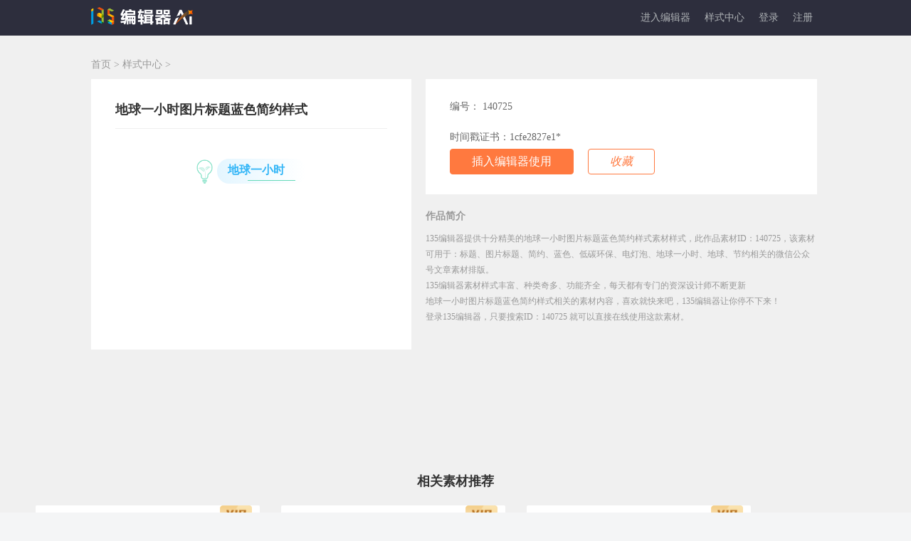

--- FILE ---
content_type: text/html; charset=UTF-8
request_url: https://www.135editor.com/editor_styles/140725.html
body_size: 19618
content:
<!--
 * @FilePath: \WWW\135new\app\View\Themed\default\editor_styles\view.html
-->
<!DOCTYPE html>
<html lang="en">
<head>
<meta charset="utf-8">
<title>地球一小时图片标题蓝色简约样式-公众号模板-135编辑器</title>
<meta NAME="ROBOTS" CONTENT="INDEX,FOLLOW">
<meta name="Keywords" content="地球一小时图片标题蓝色简约样式" /><meta name="Description" content="135编辑器提供十分精美的地球一小时图片标题蓝色简约样式模版样式，此作品素材ID：140725，该素材可用于：标题、图片标题、简约、蓝色、低碳环保、电灯泡、地球一小时、地球、节约相关的微信公众号文章模版排版。" />
<!--  -->
<meta name="viewport" content="width=device-width,initial-scale=1.0,maximum-scale=1.0,minimum-scale=1.0,user-scalable=no">
<link href="/favicon.ico" type="image/x-icon" rel="icon"/><link href="/favicon.ico" type="image/x-icon" rel="shortcut icon"/><link href="https://static.135editor.com/cache/bootstrap_2.css" rel="stylesheet" type="text/css" >
<link rel="stylesheet" type="text/css" href="https://static.135editor.com/css/font-awesome.min.css" />
<link href="/cache/a784596aec.css" rel="stylesheet" type="text/css" ><!--[if gte IE 9]>
<link href="/css/bootstrap-ie/bootstrap-ie9.css" rel="stylesheet">
<![endif]-->
<!--[if lte IE 8]>
<link href="/css/bootstrap-ie/bootstrap-ie8.css" rel="stylesheet">
<script src="/css/bootstrap-ie/bootstrap-ie8.js"></script>

	<script type="text/javascript" src="/js/html5shiv.js"></script>
	<script type="text/javascript" src="/js/respond.min.js"></script>

	<script type="text/javascript" src="/js/jquery/jquery-migrate-1.2.1.min.js"></script>
<![endif]-->


  <script type="text/javascript" src="https://static.135editor.com/js/jquery/jquery-3.7.1.min.js"></script>
  <script type="text/javascript" src="https://static.135editor.com/js/bootstrap-4.0.min.js"></script>
  <script type="text/javascript" src="https://static.135editor.com/js/jquery/jquery.jgrowl.min.js"></script>
  <script type="text/javascript" src="https://static.135editor.com/js/jquery/jquery.cookie.js"></script>



<script src="/cache/70840ba05f-v1512.js" type="text/javascript"></script>
<style type="text/css">
::-webkit-scrollbar {
 width: 6px;
 height: 6px;
 background: #f1f1f1
}

::-webkit-scrollbar-thumb {
 -webkit-box-shadow: inset 0 0 16px #c1c1c1
}

::-webkit-input-placeholder {
 color: #aaa
}

:-moz-placeholder {
 color: #aaa
}

::-moz-placeholder {
 color: #aaa
}

:-ms-input-placeholder {
 color: #aaa
}

* {
 box-sizing: border-box
}

a {
 text-decoration: none
}

ul {
 list-style: none
}

.fl {
 float: left
}

.fr {
 float: right
}

.clearfix:after {
 content: "";
 height: 0;
 display: block;
 visibility: hidden;
 clear: both
}

.clearfix {
 *zoom: 1
}

.container-g {
 background-color: #F0F0F0;
}

.mode {
 width: 1024px;
 margin: 0 auto;
 padding-bottom: 52px;padding-top:30px;
}

.top {
 height: 80px;
 line-height: 80px;
 font-size: 14px;
 color: #929ba8;
 text-align: left
}

.l-div {
 width: 450px;
 padding: 28px 34px;
 min-height: 380px;
 background: #fff;
 overflow: hidden;
 position: relative;
}

.l-img {
 width: 380px;
 background-color: #fff
}

.r-main {
 width: 550px;
 margin-left: 20px
}

.r-mode-a {
 width: 160px;
 display: inline-block;
 overflow: hidden;
 text-overflow: ellipsis;
 white-space: nowrap
}

.r-mode-c {
 margin-left: 22px;
 width: 160px;
 display: inline-block;
 overflow: hidden;
 text-overflow: ellipsis;
 white-space: nowrap
}

.r-mode-b {
 margin-left: 22px;
 width: 202px;
 display: inline-block;
 overflow: hidden;
 text-overflow: ellipsis;
 white-space: nowrap
}

.r-list-title {
 overflow: hidden;
 margin-bottom: 20px
}

.r-list-hot-mode {}

.r-hot {
 width: 240px;
 height: 287px;
 background-color: #fff;
 margin-bottom: 24px;
 padding: 10px;
 position: relative;
 display: inline-block;
 margin-left: 9px
}

.r-hot-img {
 width: 220px;
 height: 180px;
 overflow: hidden;
 margin-bottom: 20px
}

.r-hot-img img {
 width: 100%
}

.r-hot-msg p {
 overflow: hidden;
 white-space: nowrap;
 text-overflow: ellipsis;
 width: 220px
}

.r-hot-ico {
 color: #fc5a41;
 font-size: 13px
}

.r-hot-ico-ml {
 margin-left: 20px
}

.r-hot-msg-title {
 font-weight: bold;
 font-size: 14px;
 color: #333;
 margin-bottom: 20px
}

.r-hot-tag {
 position: absolute;
 top: 10px;
 right: 0;
 width: 61px;
 height: 27px;
 font-size: 14px;
 background-color: red;
 color: #fff;
 text-align: center;
 line-height: 27px;
 border-radius: 10px 0 0 10px
}

.r-mode-5-img {
 width: 40px;
 height: 40px;
 overflow: hidden;
 border-radius: 50%;
 border: 1px solid #eee;
}

.r-list-title-l {
 font-size: 18px;
 font-weight: bold;
 color: #333
}

.r-list-title-r {
 cursor: pointer;
 color: #333;
 font-size: 14px
}

.r-mode {
 padding: 28px 34px;
 background-color: #fff;
 margin-bottom: 20px;
 position: relative;
 cursor: default
}

.mode-1-ico {
 font-size: 16px
}

.mode-1-title {
 font-size: 18px;
 color: #333;
 font-weight: bold;
 overflow: hidden;
 text-overflow: ellipsis;
 white-space: nowrap;
 margin-bottom: 12px;border-bottom: 1px solid #efefef;
    padding-bottom: 15px;
}

.r-mode-1 {
 overflow: hidden
}

.mode-ico {
 display: inline-block;
 color: #FF793F;
 text-align: center
}

.r-mode-2 {
 overflow: hidden;
 width: 100%;
 background-color: #FAFAFA;
 padding: 25px 10px;
 margin-bottom: 10px
}

.r-mode-2-price {
 font-size: 27px;
 line-height: 27px;
 color: #e90606;
 font-weight: bold;
 padding: 0 5px;
 position: relative;
}

.r-mode-2-price .style-tag {
  position: relative;
  left: auto;
  bottom: auto;
  display: inline;
  margin-left: 0;
}

.r-mode-2-btn {
 width: 100px;
 height: 32px;
 line-height: 32px;
 background-color: #FF793F;
 color: #fff!important;
 text-align: center;
 font-size: 16px;
 border-radius: 6px;
 cursor: pointer;
 margin-left: 10px;
 float: right;
}

.r-mode-2-btn-fav {
 border: 1px solid #FF793F;
 width: 100px;
 height: 32px;
 line-height: 32px;
 background-color: #fff;
 color: #FF793F;
 text-align: center;
 font-size: 16px;
 border-radius: 6px;
 cursor: pointer;
 float: right;
}

.r-mode-2-btn-fav .fa-heart-o::before,
.r-mode-2-btn-fav .fa-heart::before {
  margin-right: 5px;
}

.r-mode-3 {
 color: #666666;
 margin-bottom: 6px
}

.r-mode-4 {
 color: #666666
}

.r-mode-5 {
 display: flex;
 align-items: center;
 margin-bottom: 10px
}

.r-mode-5-txt {
 max-width: 470px;
 margin-left: 15px;
 font-size: 16px;
 color: #666
}

.mode-ico p {
 margin-bottom: 0
}

.biubiubiu {
 display: block;
 z-index: 20000;
 content: "";
 position: absolute;
 left: -262%;
 top: 20%;
 width: 445%;
 height: 4%;
 background-color: rgba(255, 255, 255, .5);
 transform: rotate(-56deg);
 animation: sua 1.5s ease-out 0s infinite;
 box-shadow: 0 0 23px 7px rgba(255, 255, 255, .5)
}

.more-style-title {
 border-top: 1px solid #ddd;
 background: #eee;
 line-height: 32px;
 padding: 5px 10px
}

.qm {
 flex-direction: column;
 margin-right: 60px;
 display: flex;
 align-items: center;
}

.info-right {
 padding-left: 30px
}

.container {
 padding: 0px;
 width: 1024px;
}
.introduction {
color: #999999;
}
.introduction .tit {
font-size: 14px;
margin-bottom: 10px;
font-weight: bold;
}
.introduction .more {
font-size: 12px;
line-height: 22px;
}
.style-collection:hover {
  color: #fff;
}
.style-collection .fa-heart-o::before, .style-collection .fa-heart::before {
  margin-right: 5px;
}
.style-title {
 background: rgba(108, 117, 125, .5);
 position: absolute;
 left: 0;
 bottom: 0;
 width: 100%;
 padding: 5px 10px;
 overflow: hidden;
 text-overflow: ellipsis;
 white-space: nowrap;
}

.style-title a{
 font-size: 14px;
 color: #fff;
}
.style-list{margin-bottom:20px;box-shadow: 0 0 3px rgba(172,165,150,0.5);background:#f4f4f4;padding:0px;position:relative;border-radius:2px;overflow: hidden;}
.style-list:hover{z-index:20;box-shadow: 0 0 5px rgba(172,165,150,0.65);}
.style-list:hover .tools{display:block;}
.style-list .content{background:#ffffff;padding:25px 10px 35px;overflow:hidden;} /*width: 370px;*/
.style-list .template{max-height:420px;}
.style-list .tools{text-align:left;width:100%;padding:15px;}
.style-list .info{text-align:left;color:#aaa;font-size: 12px;line-height: 2.5em;}
.style-list .info p{margin:0;}.style-list .info small{display: inline-block;}
.style-list .tools a,.style-list .tools a:hover{text-decoration: none;color:#999;font-size:13px;}
.style-list .tools .title{line-height:24px;}
.editor-style-content {overflow: hidden;font-size:16px;word-break: break-word;}/*transform: scale(0.72);
    transform-origin: left top;*/
.editor-style-content * {max-width: 100%!important;box-sizing: border-box!important;-webkit-box-sizing: border-box!important;margin:0;padding:0; }
.editor-style-content td, .editor-style-content th{padding: 5px;border: 1px solid #DDD;}
.editor-style-content p{margin:0 0;clear:both;min-height:1em;}
.editor-style-content h1,.editor-style-content h2,.editor-style-content h3,.editor-style-content h4,.editor-style-content h5,.editor-style-content h6{font-size:18px;}
.style-list .tools .label-info{font-size:12px;background:#f4f4f4 !important;color:#333 !important;font-weight: normal;border:0 none;}
.style-list .tools .label-info{background:#ddd !important;margin: 2px 0;display: inline-block;padding: 2px 5px;}
.style-list .tools .label-info:hover{font-size:12px;background:#E84E0F !important;color:#FFF !important;font-weight: normal;}
.style-author {
     margin-left: 4px;
    display: inline-block;
    color: #333;
    font-size: 14px;
    overflow: hidden;
    white-space: nowrap;
    text-overflow: ellipsis;
    width: 90px;
}
.btn-red, .btn-red:hover, .btn-red:focus {
    font-size: 16px;
    color: #ed603a !important;
}
.rotate__ h3{
    cursor: pointer;
}
.rotate__ .active{
    color:#ed603a;
}
@media (max-width: 1024px) {
 .qm {
  margin-right: 20px
 }

 .container {
  max-width: 100%
 }

 .footer-row {
  padding: 0rem 1rem;
 }

 .info-right {
  padding-left: 15px
 }
}

@keyframes sua {
 from {
  left: -262%;
 }

 to {
  left: -25%;
 }
}

.style-tag {
 color: #753a00;
 background-image: linear-gradient(to right, #ffeaa8, #ffd36c);
 font-size: 14px;
 line-height: 14px;
 border-radius: 6px;
 padding: 5px 10px;
 font-weight: normal;
 margin-left: 5px;
 position: absolute;
 left: 2px;
 bottom: -27px;
 display: block;
 width: 76px;
}

.r-main .price {
  position: relative;
}

.r-main .price .price-container {
  cursor: default;
  text-align: left;
  color: #ed2525;
  font-weight: bold;
  font-size: 18px;
  padding-top: 12px;
}

.r-main .price .price-container .price_value {
  text-decoration: line-through;
  text-decoration-thickness: 3px;
}

.r-main .price .price-container .price_discount {
  background-color: red;
  color: #fff;
  border-radius: 9px;
  line-height: normal;
  padding: 2px 5px;
  position: absolute;
  left: 0;
  top: 0;
  transform: scale(0.6) translate(65px, -22%);
  font-size: 12px;
  cursor: pointer;
}

.r-main .price .price-container:hover ~ span.price_discount-wrap {
  display: inline;
}

.r-main .price .price_discount-wrap {
  width: 0;
  position: relative;
  display: none;
}

.r-main .price .price_discount-wrap:hover {
  display: inline;
}

.r-main .price .price_discount-wrap .discount-container {
  width: 260px;
  height: auto;
  position: absolute;
  top: 0;
  left: 0;
  z-index: 10;
  transform: translate(-42%, 27%);
  font-size: 12px;
  background-color: rgba(38, 53, 76, 0.9);
  -webkit-box-shadow: 0 4px 12px #00000026;
  box-shadow: 0 4px 12px #00000026;
  border-radius: 5px;
  -webkit-box-sizing: border-box;
  -moz-box-sizing: border-box;
  box-sizing: border-box;
  padding: 4px;
}

.r-main .price .price_discount-wrap .discount-container::before {
  content: "";
  width: 100%;
  height: 10px;
  position: absolute;
  left: 0;
  top: -6px;
}

.r-main .price .price_discount-wrap .discount-container::after {
  content: "";
  position: absolute;
  left: 16%;
  top: -5px;
  width: 0;
  height: 0;
  border: none;
  border-left: 5px solid transparent;
  border-right: 5px solid transparent;
  border-bottom: 6px solid rgba(38, 53, 76, 0.9);
}

.r-main .price .price_discount-wrap .discount-container .discount-desc,
.r-main .price .price_discount-wrap .discount-container .discount-item {
  font-size: 13px;
  color: #ffffff;
  font-weight: normal;
}

.r-main .price .price_discount-wrap .discount-container .discount-item .trigger_upgrade {
  color: #ff793f;
  cursor: pointer;
  margin-left: 4px;
}
.sjcBox{
  position: relative;
}
.sjcBox .sjcZsImg{
  display: none;
  position: absolute;
  bottom: 100%;
  left: 0;
  width: 350px;
}
.sjcBox span:hover .sjcZsImg{
  display: block;
}
</style>
<script type="text/javascript">
var BASEURL = "";
var ADMIN_BASEURL = BASEURL;
var loged_user = false;
</script>
</head>
<body>
  <style>
.navbar-dark .navbar-brand {color: #fff; height: 50px; }
.dropdown-menu, .navbar-nav .open .dropdown-menu{padding: 0}
.navbar-dark .navbar-nav .nav-link {color:#afb3b6; padding:0px 10px; font-size: 14px; }
.navbar-dark .nav > li a{color:#afb3b6;padding:0}
.navbar-dark .navbar-nav .show > .nav-link, .navbar-dark .navbar-nav .active > .nav-link, .navbar-dark .navbar-nav .nav-link.show, .navbar-dark .navbar-nav .nav-link.active {color: #ff793f; }
.navbar-expand-lg { padding: 0 1rem; }
.navbar-dark .navbar-nav .nav-link:hover, .navbar-dark .navbar-nav .nav-link:focus {color: #ff793f;}
.navbar-nav .dropdown-menu .nav-item .nav-link:hover,.navbar-nav .dropdown-menu .nav-item .nav-link:focus {color: #fff;background: #ff793f; }
#login-menus > li a{color: #333}
#login-menus > li a:hover,.dropdown-menu > li a:focus{color: #ff793f;}
.navbar-nav .dropdown-menu .nav-item .nav-link{color: #333; padding:5px 10px;}
#user-unreadmsg-list {right: 0px; left: auto; padding: 15px; text-align: left; width: 280px; line-height: 28px }
#user-unreadmsg-list > ul > li {border-bottom: 1px solid #eee; font-size: 14px }
#user-unreadmsg-list > ul > li > a {color: #337ab7 }
#user-unreadmsg-list > ul > li > a.readed {color: #999 }
#style_search_list ul > li {border-bottom: 1px solid #DDD; padding: 10px 15px; cursor: pointer }
a .user-unread-msgnum,.navbar-default .navbar-nav > .open > a .user-unread-msgnum,.nav > li > a .user-unread-msgnum {
background: #ff9900; color: #FFF; font-size: 12px; line-height: 16px; display: none; text-align: center; padding: 2px 5px; border-radius: 2px; margin-left: 5px }
@media(max-width:1280px){
  .dropdown-menu,.navbar-nav .open .dropdown-menu{background-color:#fff;}
}
.team-menus-lists { padding: 0 !important; border: 0 none; left: auto; right: 0; }
.team-menus-lists .user-team-list { line-height: 32px }
.team-menus-lists .user-team-list ul { list-style: none; padding-left: 0; }
.team-menus-lists .user-team-list ul li a { overflow: hidden; text-overflow: ellipsis; width: 160px; display: block; padding: 0 15px;font-size: 15px;white-space: nowrap; text-align: right; overflow: hidden;}
.team-menus-lists .user-team-list ul li:hover a { background-color: #ff793f; }
.team-menus-lists .user-team-list ul li:hover * { color: white; }
.team-menus-lists .user-team-list ul li:hover img.team-icon {left: -40px; position: relative;  filter: drop-shadow(#ffffff 40px 0); }
.team-menus-lists .user-team-list ul li img.team-icon { max-width: 100%; float: left; margin-top: 10px; margin-right: 7px; }
.team-menus-lists .user-team-list ul li strong.team-name { font-size: 14px; color: #2d2e3d; display: block; width: 90px; margin-left: 40px; overflow: hidden; text-overflow: ellipsis; text-align: left; }
.team-menus-lists .user-team-list ul li span.team-type { margin-top: -10px; font-size: 12px; color: #999; display: block; float: right; width: 90px; text-align: left; }
#login-links li {
        margin: 0 10px;
      }
      #login-links li a { padding: 0 }
      .Content-body img{margin:0;}

    .yangshi_ a{padding: 5px 8px;display: inline-block;color:#333}
    .yangshi_ a:hover{color:#ff793f}

    .mod-card-tag {
      height: 20px;
      position: absolute;
      top: 0;
      right: 0;
      font-size: 12px;
      padding: 0px 10px;
      box-sizing: border-box;
      border-radius: 4px 0 0 4px;
      background-image: linear-gradient(48deg,#feedc7, #f9dca3);
      color: #986e2e;
      letter-spacing: 2px;
      font-style: normal;
      z-index: 99;
      font-weight: 600;
  }

  .styleMaterial{
	display: none;
	position: fixed;
	z-index: 33;
	top: 0;
	left: 0;
	width: 100%;
	height: 100vh;
	background-color: rgba(0, 0, 0, 0.5);
}
.styleMaterial .bgImg{
	width: 447px;
	height: 526px;
	position: absolute;
	top: 0;
	right: 0;
	bottom: 0;
	left: 0;
	margin: auto;
	background-image: url(https://bcn.135editor.com/files/202404/images/qiyeshucai_16.png);
	background-repeat: no-repeat;
	background-position: center;
	background-size: contain;
}
.styleMaterial .kefu,
.styleMaterial .shengji{
	position: absolute;
  width: 72%;
  height: 12%;
	background-color: #f00;
	opacity: 0;
	cursor: pointer;
}
.styleMaterial .kefu{
	bottom: 8%;
	left: 9%;
}
.styleMaterial .shengji{
  bottom: 4%;
  right: 15%;
}
.styleMaterial{
	display: none;
	position: fixed;
	z-index: 333;
	top: 0;
	left: 0;
	width: 100%;
	height: 100vh;
	background-color: rgba(0, 0, 0, 0.5);
}
.styleMaterial .bgImg{
	width: 447px;
	height: 526px;
	position: absolute;
	top: 0;
	right: 0;
	bottom: 0;
	left: 0;
	margin: auto;
	background-image: url(https://bcn.135editor.com/files/202404/images/qiyeshucai_16.png);
	background-repeat: no-repeat;
	background-position: center;
	background-size: contain;
}
.styleMaterial .kefu,
.styleMaterial .shengji{
	position: absolute;
  width: 72%;
  height: 12%;
	background-color: #f00;
	opacity: 0;
	cursor: pointer;
}
.styleMaterial .kefu{
	bottom: 8%;
	left: 9%;
}
.styleMaterial .shengji{
  bottom: 4%;
  right: 15%;
}
.fixed-right-kefu {
    position: fixed;
    z-index: 99;
    top: 40%;
    right: 0;
    cursor: pointer;
}
.tanchuang-box2{
  position: fixed;
  top: 0;
  left: 0;
  width: 100%;
  height: 100vh;
  background: rgba(0,0,0,0.5);
  justify-content: center;
  align-items: center;
  display: none;
  z-index: 33333;
}
.tanchuang-box2 img{
  width: 406px;
}

.nav-pills .nav-link.active{
  position: relative;
  border: 1px solid #ff793f !important;
  color: #ff793f;
  background-color: transparent;
  font-weight: bold;
}
.nav-pills .nav-link.active::before{
  position: absolute;
    content: "";
    bottom: -12px;
    left: calc(50% - 6px);
    border: 6px solid transparent;
    border-top-color: #ff793f;
}
.nav-pills .nav-link.active::after{
  position: absolute;
  content: "";
  left: calc(50% - 6px);
  bottom: -11px;
  border: 6px solid transparent;
  border-top-color: #fff;
}
.crumbsNav{
  margin-bottom: 10px;
  color: #999;
}
.crumbsNav a{
  color: #999;
}
/* .crumbsNav span{
  margin: 0 2px;
} */
</style>
<div class="styleMaterial" style="z-index: 33333;">
	<div class="bgImg">
		<!-- <div class="kefu" onclick="styleService()">咨询客服</div>
		<div class="shengji" onclick="styleUpgrade()">立即升级</div> -->
    <a href="/vip-company.html?source=mubanzhongxin" target="_blank" onclick="$('.styleMaterial').hide();">
      <div class="shengji">立即升级</div>
    </a>
	</div>
</div>
<header  id="top" class="header" style="background: #2d2e3d;height:auto;">
<div class="container">
  <nav role="navigation" class="navbar navbar-expand-lg  navbar-dark p-0" style="padding-bottom: 0px;margin-bottom: 0px;">
      <a href="https://www.135editor.com/" class="navbar-brand" ><img src="https://bcn.135editor.com/files/202508/images/135logo.png?v1" style="height:25px;" title="135编辑器" alt="135编辑器"></a>
     <!--
      <a href="/">简体</a>, <a href="/zh-tw">繁體</a>    -->
  <div class="collapse navbar-collapse" role="navigation" id="navbarToggleExternalContent" style="height: 50px">
  <ul class="navbar-nav ml-auto">
<li class="nav-item "><a href="https://www.135editor.com/beautify_editor.html" class="nav-link" id="link-127" data-id="127" ref="beautify_editor" target="_blank">进入编辑器</a></li>
<li class="nav-item ">
      <a href="https://www.135editor.com/style-center?cate_id%3C=100&order=id" class="nav-link ui-menu-first" id="link-124" data-id="124" ref="style-center" target="_blank">样式中心</a>
  </li>

</ul>
    <ul id="login-menus"  class="hidden nav navbar-nav float-right">
      <li class="dropdown">
        <a id="vip-user-icon" href="/users/permission" target="_blank" style="position:absolute;color: #afb3b6;right:0px;top: 0px;z-index: 2; padding: 0px 0;line-height: 1em;display:none;">
          <img class="icon" style="width: 15px;" src="/img/icons/vip.png">
        </a>
        <a href="/users/index" class="dropdown-toggle" target="_blank" style="display: inline-block;padding-left:5px;color: #afb3b6;padding-bottom:0px;padding-top:0px;" data-toggle="dropdown"><span id="login-user-name"></span></a>      </li>
    </ul>
    <ul id="login-links" class=" nav navbar-nav float-right">
      <li>
        <a href="/users/login" onclick="return checkLogin();">登录</a>      </li>
      <li>
                  <a href="//www.135editor.com/users/register" target="_blank">注册</a>
              </li>

    </ul>
    </div>
</nav>

</div>
</header>
<div class="container-g">
 <div class="mode">
    <div class="crumbsNav">
    <a href="https://www.135editor.com/">首页</a>
    <span>></span>
          <a href="https://www.135editor.com/style-center?cate_id%3C=100&order=id">样式中心</a>
        <span>></span>
  </div>
  <div style="overflow: hidden; margin-bottom: 40px;">
   <div class="l-div fl" style="position: relative;max-height: 78vh;overflow-y: auto;" >
    <div id="template-modal" style="position: absolute;width: 100%;height: 100%;z-index: 1000;"></div>
    <h1 class="mode-1-title">地球一小时图片标题蓝色简约样式</h1>
    <div class="l-img">
    <div class="l-img-cont Content-body" oncontextmenu="return false;" onselectstart="return false;">

        <section style="margin: 10px auto; display: flex; justify-content: center;"><section style="display: flex;align-items: center;"><section style="flex-shrink: 0;padding: 0 5px 0 0;box-sizing:border-box;"><section class="assistant" style="width: 25px;box-sizing:border-box;"><img class="assistant" style="width: 100%; display: block;vertical-align:inherit;box-sizing:border-box;max-width: 100% !important;" src="https://bcn.135editor.com/files/images/editor_styles/8bba95de5d3a1d3b979a927f9258914d.gif" data-ratio="1.4" data-w="185"/></section></section><section style="background: linear-gradient(to right,#e4f6ff,#ffffff);border-radius: 25px;padding: 4px 15px;box-sizing:border-box;"><section style="padding: 0 15px 0 0;box-sizing:border-box;"><section style="font-size: 16px;color: #31b5f7;"><strong class="135brush" data-brushtype="text">地球一小时</strong></section></section><section style="width: 70%;border-top: 1px solid #67dab9;margin-left: auto;margin-top: 2px;box-sizing:border-box;max-width: 70% !important;"></section></section></section></section>
      </div>
    </div>
   </div>
   <div class="r-main fl">
    <div class="r-mode">
   
      <div class="r-mode-4 mb-3">
       <span class="r-mode-a" id="style-id" style="cursor: pointer;">编号： 140725</span>
      </div>

            <div class="r-mode-3 sjcBox">
        <span>
          时间戳证书：1cfe2827e1*          <img src="https://bcn.135editor.com/files/202412/images/sjc_zs.png" class="sjcZsImg" />
        </span>
      </div>
      
      <div>
        <!-- 样式素材弹窗 -->
        <div class="styleMaterial">
          <div class="bgImg">
            <div class="kefu" onclick="styleService()">咨询客服</div>
            <div class="shengji" onclick="styleUpgrade()">立即升级</div>
          </div>
        </div>
                  <!-- <div>素材权限1</div>
          <div>用户权限2</div> -->
          <!-- 素材权限 个人VIP1，高级vip2，超级vip3，企业vip4 -->
          <!-- 用户权限 普通用户2，个人VIP8，高级vip10，超级vip12，企业vip9 -->
                        <a class="btn btn-primary mr-3" onclick="if (!loged_user && !sso.check_userlogin()) {return false;}; show_role_vip_dialog(null, null, null, {url: '/roles/vip_order.html',vip_type: 8,vip_time: 36,source: 'yangshi_yszx_140725'});" href="javascript:void(0);" rel="nofollow">插入编辑器使用</a>
                          <span class="btn btn-outline-primary btn-favorite" data-model="EditorStyle" data-id="140725" data-type="1"><i class="fa fa-heart-o" aria-hidden="true">收藏</i></span>
            


      </div>
           <!--       <div class="r-mode-4 mt-3" style="line-height: 32px;">相关标签：
                  <a href="/yangshi/biaoti.html" class="btn btn-default btn-sm mr-3">标题</a>
                  <a href="/yangshi/tupianbiaoti.html" class="btn btn-default btn-sm mr-3">图片标题</a>
                  <a href="/yangshi/jianyue.html" class="btn btn-default btn-sm mr-3">简约</a>
                  <a href="/yangshi/lanse.html" class="btn btn-default btn-sm mr-3">蓝色</a>
                  <a href="/yangshi/huanbao.html" class="btn btn-default btn-sm mr-3">低碳环保</a>
                  <a href="/yangshi/diandengpao.html" class="btn btn-default btn-sm mr-3">电灯泡</a>
                  <a href="/yangshi/diqiuyixiaoshi.html" class="btn btn-default btn-sm mr-3">地球一小时</a>
                  <a href="/yangshi/diqiu.html" class="btn btn-default btn-sm mr-3">地球</a>
                  <a href="/yangshi/jieyue.html" class="btn btn-default btn-sm mr-3">节约</a>
              </div>
      -->

           </div>
<div class="introduction">
 <div class="tit">
  作品简介
 </div>
 <div class="more">
  135编辑器提供十分精美的地球一小时图片标题蓝色简约样式素材样式，此作品素材ID：140725，该素材可用于：标题、图片标题、简约、蓝色、低碳环保、电灯泡、地球一小时、地球、节约相关的微信公众号文章素材排版。<br/>
  135编辑器素材样式丰富、种类奇多、功能齐全，每天都有专门的资深设计师不断更新<br/>
  地球一小时图片标题蓝色简约样式相关的素材内容，喜欢就快来吧，135编辑器让你停不下来！<br/>
  登录135编辑器，只要搜索ID：140725 就可以直接在线使用这款素材。
 </div>
</div>
    </div>
   </div>

  </div>
<div style="padding:80px 50px;max-width: 1450px;margin:0 auto;">
 <div style="font-size: 18px;font-weight: bold;color: #333;text-align: center;margin-bottom: 20px;">相关素材推荐</div>
 <div class="row grid 11111111">
    <div class="col-3 grid-item" style="width:345px;min-width: 345px;">  <div class="mixitem">
    <div 
  class="style-list" 
  id="editor-style-140728" 
  style="box-shadow:none;"
  file_path="default/editor_styles/_list.html"
  file_description="样式 > 列表项"
>
  <link rel="stylesheet" href="/css/editor_styles/_list/index.css?t=202512011432">

  <!--   <img src="https://bdn.135editor.com/files/202008/441219f07cfd58a842bbce2e6aceb56f.png" style="position:absolute;top:0;right:0;z-index: 999;">
   -->
      <!-- <i class="mod-card-tag">个人VIP</i> -->
    <!-- <i class="mod-card-tag">VIP</i> -->
    <img width="45px" style="position: absolute;top: 0;right: 11px;z-index: 33;" src="https://bcn.135editor.com/files/202404/images/tag_vip.png" alt="">
  
 <!-- start style-list -->
  <div class="content " style="position:relative;">
            <div class="editor-style-content"  data-id="140728"  data-name="地球一小时地球小图标蓝绿色简约样式" id="template-140728" style="position: relative;">
                        <a class="btn btn-primary mr-3 editor_model" onclick="if (!loged_user && !sso.check_userlogin()) {return false;};   show_role_vip_dialog(null, null, null, {url: '/roles/vip_order.html?item=gaoji',vip_type: 12,vip_time: 12,source: 'yangshi-yszx'});" href="javascript:void(0);" rel="nofollow" style="position: absolute;top: 0;left: 0;width: 100%;height: 100%;opacity: 0;display: none;cursor: pointer;">插入编辑器使用</a>
            <section style="display: flex; justify-content: center;" class=""><section  style="width: 35px;box-sizing:border-box;"><img  style="width: 100%; display: block;vertical-align:inherit;box-sizing:border-box;max-width: 100% !important;" src="https://bcn.135editor.com/files/images/editor_styles/f36e4ddf97dee74ae71231eb1ea996b0.gif"  /></section></section>          </div>
                <div class="style-title"><a href="/editor_styles/140728.html" target="_blank" title="地球一小时地球小图标蓝绿色简约样式">地球一小时地球小图标蓝绿色简约样式</a></div>
          <div class="style-title yulan_model" style="display:none"><a href="/editor_styles/view_contribute/140728.html?inajax=1" target="_blank" title="地球一小时地球小图标蓝绿色简约样式">地球一小时地球小图标蓝绿色简约样式</a></div>
     </div><!-- end content -->

 <div class="tools clearfix" style="background:#f8f8f8;">
  <a href="https://www.135editor.com/books/chapter/1/256" target="_blank"><img src="https://bdn.135editor.com/files/202008/6e1891aea956e14aa65346751847f262.png" alt="商用"></a>   <a style="color:#979797;font-size:14px;vertical-align: text-top;" href="/editor_styles/140728.html" target="_blank" rel="nofollow"><span style="font-weight: bold;">ID:140728</span></a>
            <a href="javascript:void(0)" data-toggle="tooltip" data-container="body" data-placement="top" class="btn_favorite btn-red float-right" data-model="EditorStyle" data-id="140728" title="收藏"><i class="fa fa-heart-o"></i></a>
         <a href="javascript:void(0)" data-toggle="tooltip" data-container="body" data-placement="top" class="btn-dislike float-right" data-model="EditorStyle" data-id="140728" title="屏蔽该样式，屏蔽后将不再出现"><i class="fa fa-eye-slash" style="margin: 0px 20px;font-size: 15px;color: #999;"></i></a>
         <!-- <p><small>添加时间：2024-03-20 10:03:02</small></p> -->

    </div><!-- end tools -->
 </div><!-- end style-list -->

   </div>
   </div>
    <div class="col-3 grid-item" style="width:345px;min-width: 345px;">  <div class="mixitem">
    <div 
  class="style-list" 
  id="editor-style-140727" 
  style="box-shadow:none;"
  file_path="default/editor_styles/_list.html"
  file_description="样式 > 列表项"
>
  <link rel="stylesheet" href="/css/editor_styles/_list/index.css?t=202512011432">

  <!--   <img src="https://bdn.135editor.com/files/202008/441219f07cfd58a842bbce2e6aceb56f.png" style="position:absolute;top:0;right:0;z-index: 999;">
   -->
      <!-- <i class="mod-card-tag">个人VIP</i> -->
    <!-- <i class="mod-card-tag">VIP</i> -->
    <img width="45px" style="position: absolute;top: 0;right: 11px;z-index: 33;" src="https://bcn.135editor.com/files/202404/images/tag_vip.png" alt="">
  
 <!-- start style-list -->
  <div class="content " style="position:relative;">
            <div class="editor-style-content"  data-id="140727"  data-name="地球一小时图片标题蓝色简约样式" id="template-140727" style="position: relative;">
                        <a class="btn btn-primary mr-3 editor_model" onclick="if (!loged_user && !sso.check_userlogin()) {return false;};   show_role_vip_dialog(null, null, null, {url: '/roles/vip_order.html?item=gaoji',vip_type: 12,vip_time: 12,source: 'yangshi-yszx'});" href="javascript:void(0);" rel="nofollow" style="position: absolute;top: 0;left: 0;width: 100%;height: 100%;opacity: 0;display: none;cursor: pointer;">插入编辑器使用</a>
            <section style="margin: 10px auto; display: flex; justify-content: center;" class=""><section style="display: flex;align-items: center;"><section style="flex-shrink: 0;"><section  style="width: 30px;box-sizing:border-box;"><img  style="width: 100%; display: block;vertical-align:inherit;box-sizing:border-box;max-width: 100% !important;" src="https://bcn.135editor.com/files/images/editor_styles/f36e4ddf97dee74ae71231eb1ea996b0.gif"  /></section></section><section style="background: linear-gradient(to right,#fdfeff,#e4f6ff);border-radius: 25px;padding: 1px 15px 1px 10px;box-sizing:border-box;"><section style="font-size: 16px;color: #31b5f7;"><strong  >地球一小时</strong></section></section></section></section>          </div>
                <div class="style-title"><a href="/editor_styles/140727.html" target="_blank" title="地球一小时图片标题蓝色简约样式">地球一小时图片标题蓝色简约样式</a></div>
          <div class="style-title yulan_model" style="display:none"><a href="/editor_styles/view_contribute/140727.html?inajax=1" target="_blank" title="地球一小时图片标题蓝色简约样式">地球一小时图片标题蓝色简约样式</a></div>
     </div><!-- end content -->

 <div class="tools clearfix" style="background:#f8f8f8;">
  <a href="https://www.135editor.com/books/chapter/1/256" target="_blank"><img src="https://bdn.135editor.com/files/202008/6e1891aea956e14aa65346751847f262.png" alt="商用"></a>   <a style="color:#979797;font-size:14px;vertical-align: text-top;" href="/editor_styles/140727.html" target="_blank" rel="nofollow"><span style="font-weight: bold;">ID:140727</span></a>
            <a href="javascript:void(0)" data-toggle="tooltip" data-container="body" data-placement="top" class="btn_favorite btn-red float-right" data-model="EditorStyle" data-id="140727" title="收藏"><i class="fa fa-heart-o"></i></a>
         <a href="javascript:void(0)" data-toggle="tooltip" data-container="body" data-placement="top" class="btn-dislike float-right" data-model="EditorStyle" data-id="140727" title="屏蔽该样式，屏蔽后将不再出现"><i class="fa fa-eye-slash" style="margin: 0px 20px;font-size: 15px;color: #999;"></i></a>
         <!-- <p><small>添加时间：2024-03-20 10:03:02</small></p> -->

    </div><!-- end tools -->
 </div><!-- end style-list -->

   </div>
   </div>
    <div class="col-3 grid-item" style="width:345px;min-width: 345px;">  <div class="mixitem">
    <div 
  class="style-list" 
  id="editor-style-140726" 
  style="box-shadow:none;"
  file_path="default/editor_styles/_list.html"
  file_description="样式 > 列表项"
>
  <link rel="stylesheet" href="/css/editor_styles/_list/index.css?t=202512011432">

  <!--   <img src="https://bdn.135editor.com/files/202008/441219f07cfd58a842bbce2e6aceb56f.png" style="position:absolute;top:0;right:0;z-index: 999;">
   -->
      <!-- <i class="mod-card-tag">个人VIP</i> -->
    <!-- <i class="mod-card-tag">VIP</i> -->
    <img width="45px" style="position: absolute;top: 0;right: 11px;z-index: 33;" src="https://bcn.135editor.com/files/202404/images/tag_vip.png" alt="">
  
 <!-- start style-list -->
  <div class="content " style="position:relative;">
            <div class="editor-style-content"  data-id="140726"  data-name="地球一小时图片标题蓝色简约样式" id="template-140726" style="position: relative;">
                        <a class="btn btn-primary mr-3 editor_model" onclick="if (!loged_user && !sso.check_userlogin()) {return false;};   show_role_vip_dialog(null, null, null, {url: '/roles/vip_order.html?item=gaoji',vip_type: 12,vip_time: 12,source: 'yangshi-yszx'});" href="javascript:void(0);" rel="nofollow" style="position: absolute;top: 0;left: 0;width: 100%;height: 100%;opacity: 0;display: none;cursor: pointer;">插入编辑器使用</a>
            <section style="margin: 10px auto; display: flex; justify-content: center;"><section style="display: flex;flex-direction: column;"><section  style="width: 30px;margin: 0 auto -12px;box-sizing:border-box;"><img  style="width: 100%; display: block;vertical-align:inherit;box-sizing:border-box;max-width: 100% !important;" src="https://bcn.135editor.com/files/images/editor_styles/a5516652d75ed98e77a9a829f0a4b7f7.gif" data-ratio="0.8867924528301887" /></section><section style="display: flex;justify-content: center;align-items: center;z-index: 6;"><section style="flex-shrink: 0;z-index: 3;"><section style="background-color: #fffffe;padding: 1px 0;box-sizing:border-box;"><section style="width: 12px;height: 3px;background-color: #67dab9;border-radius: 6px;margin: 3px 0;box-sizing:border-box;"></section><section style="width: 12px;height: 3px;background-color: #67dab9;border-radius: 6px;margin: 3px 0;box-sizing:border-box;"></section></section></section><section style="border: 1px solid #31b5f7;border-radius: 25px;padding: 4px 15px;margin: 0 -8px;background-color: #fffffe;box-sizing:border-box;"><section style="font-size: 16px;color: #31b5f7;"><strong  >走进绿色生活</strong></section></section><section style="flex-shrink: 0;z-index: 3;"><section style="background-color: #fffffe;padding: 1px 0;box-sizing:border-box;"><section style="width: 12px;height: 3px;background-color: #67dab9;border-radius: 6px;margin: 3px 0;box-sizing:border-box;"></section><section style="width: 12px;height: 3px;background-color: #67dab9;border-radius: 6px;margin: 3px 0;box-sizing:border-box;"></section></section></section></section></section></section>          </div>
                <div class="style-title"><a href="/editor_styles/140726.html" target="_blank" title="地球一小时图片标题蓝色简约样式">地球一小时图片标题蓝色简约样式</a></div>
          <div class="style-title yulan_model" style="display:none"><a href="/editor_styles/view_contribute/140726.html?inajax=1" target="_blank" title="地球一小时图片标题蓝色简约样式">地球一小时图片标题蓝色简约样式</a></div>
     </div><!-- end content -->

 <div class="tools clearfix" style="background:#f8f8f8;">
  <a href="https://www.135editor.com/books/chapter/1/256" target="_blank"><img src="https://bdn.135editor.com/files/202008/6e1891aea956e14aa65346751847f262.png" alt="商用"></a>   <a style="color:#979797;font-size:14px;vertical-align: text-top;" href="/editor_styles/140726.html" target="_blank" rel="nofollow"><span style="font-weight: bold;">ID:140726</span></a>
            <a href="javascript:void(0)" data-toggle="tooltip" data-container="body" data-placement="top" class="btn_favorite btn-red float-right" data-model="EditorStyle" data-id="140726" title="收藏"><i class="fa fa-heart-o"></i></a>
         <a href="javascript:void(0)" data-toggle="tooltip" data-container="body" data-placement="top" class="btn-dislike float-right" data-model="EditorStyle" data-id="140726" title="屏蔽该样式，屏蔽后将不再出现"><i class="fa fa-eye-slash" style="margin: 0px 20px;font-size: 15px;color: #999;"></i></a>
         <!-- <p><small>添加时间：2024-03-20 10:03:02</small></p> -->

    </div><!-- end tools -->
 </div><!-- end style-list -->

   </div>
   </div>
    <div class="col-3 grid-item" style="width:345px;min-width: 345px;">  <div class="mixitem">
    <div 
  class="style-list" 
  id="editor-style-140725" 
  style="box-shadow:none;"
  file_path="default/editor_styles/_list.html"
  file_description="样式 > 列表项"
>
  <link rel="stylesheet" href="/css/editor_styles/_list/index.css?t=202512011432">

  <!--   <img src="https://bdn.135editor.com/files/202008/441219f07cfd58a842bbce2e6aceb56f.png" style="position:absolute;top:0;right:0;z-index: 999;">
   -->
      <!-- <i class="mod-card-tag">个人VIP</i> -->
    <!-- <i class="mod-card-tag">VIP</i> -->
    <img width="45px" style="position: absolute;top: 0;right: 11px;z-index: 33;" src="https://bcn.135editor.com/files/202404/images/tag_vip.png" alt="">
  
 <!-- start style-list -->
  <div class="content " style="position:relative;">
            <div class="editor-style-content"  data-id="140725"  data-name="地球一小时图片标题蓝色简约样式" id="template-140725" style="position: relative;">
                        <a class="btn btn-primary mr-3 editor_model" onclick="if (!loged_user && !sso.check_userlogin()) {return false;};   show_role_vip_dialog(null, null, null, {url: '/roles/vip_order.html?item=gaoji',vip_type: 12,vip_time: 12,source: 'yangshi-yszx'});" href="javascript:void(0);" rel="nofollow" style="position: absolute;top: 0;left: 0;width: 100%;height: 100%;opacity: 0;display: none;cursor: pointer;">插入编辑器使用</a>
            <section style="margin: 10px auto; display: flex; justify-content: center;"><section style="display: flex;align-items: center;"><section style="flex-shrink: 0;padding: 0 5px 0 0;box-sizing:border-box;"><section  style="width: 25px;box-sizing:border-box;"><img  style="width: 100%; display: block;vertical-align:inherit;box-sizing:border-box;max-width: 100% !important;" src="https://bcn.135editor.com/files/images/editor_styles/8bba95de5d3a1d3b979a927f9258914d.gif" data-ratio="1.4" /></section></section><section style="background: linear-gradient(to right,#e4f6ff,#ffffff);border-radius: 25px;padding: 4px 15px;box-sizing:border-box;"><section style="padding: 0 15px 0 0;box-sizing:border-box;"><section style="font-size: 16px;color: #31b5f7;"><strong  >地球一小时</strong></section></section><section style="width: 70%;border-top: 1px solid #67dab9;margin-left: auto;margin-top: 2px;box-sizing:border-box;max-width: 70% !important;"></section></section></section></section>          </div>
                <div class="style-title"><a href="/editor_styles/140725.html" target="_blank" title="地球一小时图片标题蓝色简约样式">地球一小时图片标题蓝色简约样式</a></div>
          <div class="style-title yulan_model" style="display:none"><a href="/editor_styles/view_contribute/140725.html?inajax=1" target="_blank" title="地球一小时图片标题蓝色简约样式">地球一小时图片标题蓝色简约样式</a></div>
     </div><!-- end content -->

 <div class="tools clearfix" style="background:#f8f8f8;">
  <a href="https://www.135editor.com/books/chapter/1/256" target="_blank"><img src="https://bdn.135editor.com/files/202008/6e1891aea956e14aa65346751847f262.png" alt="商用"></a>   <a style="color:#979797;font-size:14px;vertical-align: text-top;" href="/editor_styles/140725.html" target="_blank" rel="nofollow"><span style="font-weight: bold;">ID:140725</span></a>
            <a href="javascript:void(0)" data-toggle="tooltip" data-container="body" data-placement="top" class="btn_favorite btn-red float-right" data-model="EditorStyle" data-id="140725" title="收藏"><i class="fa fa-heart-o"></i></a>
         <a href="javascript:void(0)" data-toggle="tooltip" data-container="body" data-placement="top" class="btn-dislike float-right" data-model="EditorStyle" data-id="140725" title="屏蔽该样式，屏蔽后将不再出现"><i class="fa fa-eye-slash" style="margin: 0px 20px;font-size: 15px;color: #999;"></i></a>
         <!-- <p><small>添加时间：2024-03-20 10:03:02</small></p> -->

    </div><!-- end tools -->
 </div><!-- end style-list -->

   </div>
   </div>
    <div class="col-3 grid-item" style="width:345px;min-width: 345px;">  <div class="mixitem">
    <div 
  class="style-list" 
  id="editor-style-140724" 
  style="box-shadow:none;"
  file_path="default/editor_styles/_list.html"
  file_description="样式 > 列表项"
>
  <link rel="stylesheet" href="/css/editor_styles/_list/index.css?t=202512011432">

  <!--   <img src="https://bdn.135editor.com/files/202008/441219f07cfd58a842bbce2e6aceb56f.png" style="position:absolute;top:0;right:0;z-index: 999;">
   -->
      <!-- <i class="mod-card-tag">个人VIP</i> -->
    <!-- <i class="mod-card-tag">VIP</i> -->
    <img width="45px" style="position: absolute;top: 0;right: 11px;z-index: 33;" src="https://bcn.135editor.com/files/202404/images/tag_vip.png" alt="">
  
 <!-- start style-list -->
  <div class="content " style="position:relative;">
            <div class="editor-style-content"  data-id="140724"  data-name="地球一小时主副标题蓝色简约样式" id="template-140724" style="position: relative;">
                        <a class="btn btn-primary mr-3 editor_model" onclick="if (!loged_user && !sso.check_userlogin()) {return false;};   show_role_vip_dialog(null, null, null, {url: '/roles/vip_order.html?item=gaoji',vip_type: 12,vip_time: 12,source: 'yangshi-yszx'});" href="javascript:void(0);" rel="nofollow" style="position: absolute;top: 0;left: 0;width: 100%;height: 100%;opacity: 0;display: none;cursor: pointer;">插入编辑器使用</a>
            <section style="margin: 10px auto; display: flex; justify-content: center;"><section><section style="display: flex;justify-content: center;"><section style="text-align: right;"><section style="background-color: #fffffe;padding: 0 6px;display: inline-block;box-sizing:border-box;transform:  translateY(7px);-webkit-transform:  translateY(7px);-moz-transform:  translateY(7px);-o-transform:  translateY(7px);"><section style="font-size: 12px;color: #67dab9;"><strong  >1h</strong></section></section><section style="border:1px solid #31b5f7;border-radius: 25px 0 0 25px;padding: 3px 15px;border-right: none;box-sizing:border-box;"><section style="font-size: 16px;color: #31b5f7;"><strong  >地球一小时</strong></section></section></section></section><section style="margin-top: 5px;"><section style="font-size: 12px;color: #67dab9;text-align: center;"><span  >EARTH HOUR</span></section></section></section></section>          </div>
                <div class="style-title"><a href="/editor_styles/140724.html" target="_blank" title="地球一小时主副标题蓝色简约样式">地球一小时主副标题蓝色简约样式</a></div>
          <div class="style-title yulan_model" style="display:none"><a href="/editor_styles/view_contribute/140724.html?inajax=1" target="_blank" title="地球一小时主副标题蓝色简约样式">地球一小时主副标题蓝色简约样式</a></div>
     </div><!-- end content -->

 <div class="tools clearfix" style="background:#f8f8f8;">
  <a href="https://www.135editor.com/books/chapter/1/256" target="_blank"><img src="https://bdn.135editor.com/files/202008/6e1891aea956e14aa65346751847f262.png" alt="商用"></a>   <a style="color:#979797;font-size:14px;vertical-align: text-top;" href="/editor_styles/140724.html" target="_blank" rel="nofollow"><span style="font-weight: bold;">ID:140724</span></a>
            <a href="javascript:void(0)" data-toggle="tooltip" data-container="body" data-placement="top" class="btn_favorite btn-red float-right" data-model="EditorStyle" data-id="140724" title="收藏"><i class="fa fa-heart-o"></i></a>
         <a href="javascript:void(0)" data-toggle="tooltip" data-container="body" data-placement="top" class="btn-dislike float-right" data-model="EditorStyle" data-id="140724" title="屏蔽该样式，屏蔽后将不再出现"><i class="fa fa-eye-slash" style="margin: 0px 20px;font-size: 15px;color: #999;"></i></a>
         <!-- <p><small>添加时间：2024-03-20 10:03:02</small></p> -->

    </div><!-- end tools -->
 </div><!-- end style-list -->

   </div>
   </div>
    <div class="col-3 grid-item" style="width:345px;min-width: 345px;">  <div class="mixitem">
    <div 
  class="style-list" 
  id="editor-style-140723" 
  style="box-shadow:none;"
  file_path="default/editor_styles/_list.html"
  file_description="样式 > 列表项"
>
  <link rel="stylesheet" href="/css/editor_styles/_list/index.css?t=202512011432">

  <!--   <img src="https://bdn.135editor.com/files/202008/441219f07cfd58a842bbce2e6aceb56f.png" style="position:absolute;top:0;right:0;z-index: 999;">
   -->
      <!-- <i class="mod-card-tag">个人VIP</i> -->
    <!-- <i class="mod-card-tag">VIP</i> -->
    <img width="45px" style="position: absolute;top: 0;right: 11px;z-index: 33;" src="https://bcn.135editor.com/files/202404/images/tag_vip.png" alt="">
  
 <!-- start style-list -->
  <div class="content " style="position:relative;">
            <div class="editor-style-content"  data-id="140723"  data-name="地球一小时编号标题蓝色简约样式" id="template-140723" style="position: relative;">
                        <a class="btn btn-primary mr-3 editor_model" onclick="if (!loged_user && !sso.check_userlogin()) {return false;};   show_role_vip_dialog(null, null, null, {url: '/roles/vip_order.html?item=gaoji',vip_type: 12,vip_time: 12,source: 'yangshi-yszx'});" href="javascript:void(0);" rel="nofollow" style="position: absolute;top: 0;left: 0;width: 100%;height: 100%;opacity: 0;display: none;cursor: pointer;">插入编辑器使用</a>
            <section style="margin: 10px auto; display: flex; justify-content: center;"><section style="display: flex;flex-direction: column;"><section  style="font-size: 21px;letter-spacing: 1.5px;color: #31b5f7;text-align: center;margin-bottom: -14px;"><strong>0</strong><strong >1</strong></section><section style="background-color: #fffffe;z-index: 5;padding: 5px 0;box-sizing:border-box;"><section style="border-radius: 5px;background-color: #e4f6ff;padding: 0 10px;border: 1px solid transparent;box-sizing:border-box;"><section style="border-radius: 5px;border: 1px solid #67dab9;margin: -7px  0;padding: 8px 10px;box-sizing:border-box;"><section style="font-size: 16px;color: #31b5f7;text-align: center;"><strong  >走进绿色生活</strong></section></section></section></section></section></section>          </div>
                <div class="style-title"><a href="/editor_styles/140723.html" target="_blank" title="地球一小时编号标题蓝色简约样式">地球一小时编号标题蓝色简约样式</a></div>
          <div class="style-title yulan_model" style="display:none"><a href="/editor_styles/view_contribute/140723.html?inajax=1" target="_blank" title="地球一小时编号标题蓝色简约样式">地球一小时编号标题蓝色简约样式</a></div>
     </div><!-- end content -->

 <div class="tools clearfix" style="background:#f8f8f8;">
  <a href="https://www.135editor.com/books/chapter/1/256" target="_blank"><img src="https://bdn.135editor.com/files/202008/6e1891aea956e14aa65346751847f262.png" alt="商用"></a>   <a style="color:#979797;font-size:14px;vertical-align: text-top;" href="/editor_styles/140723.html" target="_blank" rel="nofollow"><span style="font-weight: bold;">ID:140723</span></a>
            <a href="javascript:void(0)" data-toggle="tooltip" data-container="body" data-placement="top" class="btn_favorite btn-red float-right" data-model="EditorStyle" data-id="140723" title="收藏"><i class="fa fa-heart-o"></i></a>
         <a href="javascript:void(0)" data-toggle="tooltip" data-container="body" data-placement="top" class="btn-dislike float-right" data-model="EditorStyle" data-id="140723" title="屏蔽该样式，屏蔽后将不再出现"><i class="fa fa-eye-slash" style="margin: 0px 20px;font-size: 15px;color: #999;"></i></a>
         <!-- <p><small>添加时间：2024-03-20 10:03:02</small></p> -->

    </div><!-- end tools -->
 </div><!-- end style-list -->

   </div>
   </div>
    <div class="col-3 grid-item" style="width:345px;min-width: 345px;">  <div class="mixitem">
    <div 
  class="style-list" 
  id="editor-style-140721" 
  style="box-shadow:none;"
  file_path="default/editor_styles/_list.html"
  file_description="样式 > 列表项"
>
  <link rel="stylesheet" href="/css/editor_styles/_list/index.css?t=202512011432">

  <!--   <img src="https://bdn.135editor.com/files/202008/441219f07cfd58a842bbce2e6aceb56f.png" style="position:absolute;top:0;right:0;z-index: 999;">
   -->
      <!-- <i class="mod-card-tag">个人VIP</i> -->
    <!-- <i class="mod-card-tag">VIP</i> -->
    <img width="45px" style="position: absolute;top: 0;right: 11px;z-index: 33;" src="https://bcn.135editor.com/files/202404/images/tag_vip.png" alt="">
  
 <!-- start style-list -->
  <div class="content " style="position:relative;">
            <div class="editor-style-content"  data-id="140721"  data-name="地球一小时底色标题蓝色简约样式" id="template-140721" style="position: relative;">
                        <a class="btn btn-primary mr-3 editor_model" onclick="if (!loged_user && !sso.check_userlogin()) {return false;};   show_role_vip_dialog(null, null, null, {url: '/roles/vip_order.html?item=gaoji',vip_type: 12,vip_time: 12,source: 'yangshi-yszx'});" href="javascript:void(0);" rel="nofollow" style="position: absolute;top: 0;left: 0;width: 100%;height: 100%;opacity: 0;display: none;cursor: pointer;">插入编辑器使用</a>
            <section style="margin: 10px auto; display: flex; justify-content: center;"><section style="text-align: right;"><section style="padding: 0 6px;display: inline-block;box-sizing:border-box;transform:  translate(19px,8px);-webkit-transform:  translate(19px,8px);-moz-transform:  translate(19px,8px);-o-transform:  translate(19px,8px);"><section style="font-size: 12px;color: #67dab9;"><strong  >1h</strong></section></section><section style="background-color: #31b5f7;border-radius: 0 15px 0 15px;padding: 4px 15px;box-sizing:border-box;"><section style="font-size: 16px;color: #fffffe;text-align: center;"><strong  >走进绿色生活</strong></section></section><section style="width: 80%;margin: 0 auto;box-sizing:border-box;max-width: 80% !important;"><svg xmlns="http://www.w3.org/2000/svg" viewbox="0 0 196.02 23.38" style="display: block;" xml:space="default"><g id="图层_2" data-name="图层 2"><g id="图层_1-2" data-name="图层 1"><path d="M0,0A18.11,18.11,0,0,0,16.52,10.69H89l13.59,12.69,11.79-12.69H196V0Z" style="fill:#67dab9;fill-rule:evenodd;opacity:0.3799999952316284;isolation:isolate"/></g></g></svg></section></section></section>          </div>
                <div class="style-title"><a href="/editor_styles/140721.html" target="_blank" title="地球一小时底色标题蓝色简约样式">地球一小时底色标题蓝色简约样式</a></div>
          <div class="style-title yulan_model" style="display:none"><a href="/editor_styles/view_contribute/140721.html?inajax=1" target="_blank" title="地球一小时底色标题蓝色简约样式">地球一小时底色标题蓝色简约样式</a></div>
     </div><!-- end content -->

 <div class="tools clearfix" style="background:#f8f8f8;">
  <a href="https://www.135editor.com/books/chapter/1/256" target="_blank"><img src="https://bdn.135editor.com/files/202008/6e1891aea956e14aa65346751847f262.png" alt="商用"></a>   <a style="color:#979797;font-size:14px;vertical-align: text-top;" href="/editor_styles/140721.html" target="_blank" rel="nofollow"><span style="font-weight: bold;">ID:140721</span></a>
            <a href="javascript:void(0)" data-toggle="tooltip" data-container="body" data-placement="top" class="btn_favorite btn-red float-right" data-model="EditorStyle" data-id="140721" title="收藏"><i class="fa fa-heart-o"></i></a>
         <a href="javascript:void(0)" data-toggle="tooltip" data-container="body" data-placement="top" class="btn-dislike float-right" data-model="EditorStyle" data-id="140721" title="屏蔽该样式，屏蔽后将不再出现"><i class="fa fa-eye-slash" style="margin: 0px 20px;font-size: 15px;color: #999;"></i></a>
         <!-- <p><small>添加时间：2024-03-20 10:03:02</small></p> -->

    </div><!-- end tools -->
 </div><!-- end style-list -->

   </div>
   </div>
    <div class="col-3 grid-item" style="width:345px;min-width: 345px;">  <div class="mixitem">
    <div 
  class="style-list" 
  id="editor-style-140720" 
  style="box-shadow:none;"
  file_path="default/editor_styles/_list.html"
  file_description="样式 > 列表项"
>
  <link rel="stylesheet" href="/css/editor_styles/_list/index.css?t=202512011432">

  <!--   <img src="https://bdn.135editor.com/files/202008/441219f07cfd58a842bbce2e6aceb56f.png" style="position:absolute;top:0;right:0;z-index: 999;">
   -->
      <!-- <i class="mod-card-tag">个人VIP</i> -->
    <!-- <i class="mod-card-tag">VIP</i> -->
    <img width="45px" style="position: absolute;top: 0;right: 11px;z-index: 33;" src="https://bcn.135editor.com/files/202404/images/tag_vip.png" alt="">
  
 <!-- start style-list -->
  <div class="content " style="position:relative;">
            <div class="editor-style-content"  data-id="140720"  data-name="地球一小时图片标题蓝色简约样式" id="template-140720" style="position: relative;">
                        <a class="btn btn-primary mr-3 editor_model" onclick="if (!loged_user && !sso.check_userlogin()) {return false;};   show_role_vip_dialog(null, null, null, {url: '/roles/vip_order.html?item=gaoji',vip_type: 12,vip_time: 12,source: 'yangshi-yszx'});" href="javascript:void(0);" rel="nofollow" style="position: absolute;top: 0;left: 0;width: 100%;height: 100%;opacity: 0;display: none;cursor: pointer;">插入编辑器使用</a>
            <section style="margin: 10px auto; display: flex; justify-content: center;"><section><section style="display: flex;align-items: flex-end;"><section style="flex-shrink: 0;"><section  style="width: 30px;box-sizing:border-box;"><img  style="width: 100%; display: block;vertical-align:inherit;box-sizing:border-box;max-width: 100% !important;" src="https://bcn.135editor.com/files/images/editor_styles/a5516652d75ed98e77a9a829f0a4b7f7.gif" data-ratio="0.8867924528301887" /></section></section><section style="font-size: 16px;color: #31b5f7;padding: 0 10px 0 0;box-sizing:border-box;"><strong  >地球一小时</strong></section></section><section style="height: 6px;background-color: #e7fbf5;border-bottom: 1px solid #67dab9;margin-top: -6px;box-sizing:border-box;"></section></section></section>          </div>
                <div class="style-title"><a href="/editor_styles/140720.html" target="_blank" title="地球一小时图片标题蓝色简约样式">地球一小时图片标题蓝色简约样式</a></div>
          <div class="style-title yulan_model" style="display:none"><a href="/editor_styles/view_contribute/140720.html?inajax=1" target="_blank" title="地球一小时图片标题蓝色简约样式">地球一小时图片标题蓝色简约样式</a></div>
     </div><!-- end content -->

 <div class="tools clearfix" style="background:#f8f8f8;">
  <a href="https://www.135editor.com/books/chapter/1/256" target="_blank"><img src="https://bdn.135editor.com/files/202008/6e1891aea956e14aa65346751847f262.png" alt="商用"></a>   <a style="color:#979797;font-size:14px;vertical-align: text-top;" href="/editor_styles/140720.html" target="_blank" rel="nofollow"><span style="font-weight: bold;">ID:140720</span></a>
            <a href="javascript:void(0)" data-toggle="tooltip" data-container="body" data-placement="top" class="btn_favorite btn-red float-right" data-model="EditorStyle" data-id="140720" title="收藏"><i class="fa fa-heart-o"></i></a>
         <a href="javascript:void(0)" data-toggle="tooltip" data-container="body" data-placement="top" class="btn-dislike float-right" data-model="EditorStyle" data-id="140720" title="屏蔽该样式，屏蔽后将不再出现"><i class="fa fa-eye-slash" style="margin: 0px 20px;font-size: 15px;color: #999;"></i></a>
         <!-- <p><small>添加时间：2024-03-20 10:03:02</small></p> -->

    </div><!-- end tools -->
 </div><!-- end style-list -->

   </div>
   </div>
    <div class="col-3 grid-item" style="width:345px;min-width: 345px;">  <div class="mixitem">
    <div 
  class="style-list" 
  id="editor-style-140719" 
  style="box-shadow:none;"
  file_path="default/editor_styles/_list.html"
  file_description="样式 > 列表项"
>
  <link rel="stylesheet" href="/css/editor_styles/_list/index.css?t=202512011432">

  <!--   <img src="https://bdn.135editor.com/files/202008/441219f07cfd58a842bbce2e6aceb56f.png" style="position:absolute;top:0;right:0;z-index: 999;">
   -->
      <!-- <i class="mod-card-tag">个人VIP</i> -->
    <!-- <i class="mod-card-tag">VIP</i> -->
    <img width="45px" style="position: absolute;top: 0;right: 11px;z-index: 33;" src="https://bcn.135editor.com/files/202404/images/tag_vip.png" alt="">
  
 <!-- start style-list -->
  <div class="content " style="position:relative;">
            <div class="editor-style-content"  data-id="140719"  data-name="地球一小时编号标题蓝色简约样式" id="template-140719" style="position: relative;">
                        <a class="btn btn-primary mr-3 editor_model" onclick="if (!loged_user && !sso.check_userlogin()) {return false;};   show_role_vip_dialog(null, null, null, {url: '/roles/vip_order.html?item=gaoji',vip_type: 12,vip_time: 12,source: 'yangshi-yszx'});" href="javascript:void(0);" rel="nofollow" style="position: absolute;top: 0;left: 0;width: 100%;height: 100%;opacity: 0;display: none;cursor: pointer;">插入编辑器使用</a>
            <section style="margin: 10px auto; display: flex; justify-content: flex-start;"><section style="display: flex;"><section style="flex-shrink: 0;"><section  style="font-size: 16px;letter-spacing: 1.5px;color: #ffffff;background-color: #31b5f7;border-radius: 6px 0 6px 0;padding: 0px 8px;height: 100%;display: flex;justify-content: center;align-items: center;box-sizing:border-box;"><strong>0</strong><strong >1</strong></section></section><section style="background-color: #e4f6ff;padding: 0 25px 0 15px;display: flex;align-items: center;margin-left: -5px;box-sizing:border-box;" class=""><section style="font-size: 16px;color: #31b5f7;" class=""><strong  >地球一小时</strong></section></section><section style="flex-shrink: 0;margin-left: -15px;margin-top: -2px;margin-bottom: -2px;"><section style="background-color: #fffffe;border-radius: 100%;padding: 4px;box-sizing:border-box;"><section  style="width: 25px;border-radius: 100%;border-radius: 100%;overflow: hidden;box-sizing:border-box;"><img  style="width: 100%; display: block;vertical-align:inherit;box-sizing:border-box;max-width: 100% !important;" src="https://bcn.135editor.com/files/images/editor_styles/f36e4ddf97dee74ae71231eb1ea996b0.gif"  /></section></section></section></section></section>          </div>
                <div class="style-title"><a href="/editor_styles/140719.html" target="_blank" title="地球一小时编号标题蓝色简约样式">地球一小时编号标题蓝色简约样式</a></div>
          <div class="style-title yulan_model" style="display:none"><a href="/editor_styles/view_contribute/140719.html?inajax=1" target="_blank" title="地球一小时编号标题蓝色简约样式">地球一小时编号标题蓝色简约样式</a></div>
     </div><!-- end content -->

 <div class="tools clearfix" style="background:#f8f8f8;">
  <a href="https://www.135editor.com/books/chapter/1/256" target="_blank"><img src="https://bdn.135editor.com/files/202008/6e1891aea956e14aa65346751847f262.png" alt="商用"></a>   <a style="color:#979797;font-size:14px;vertical-align: text-top;" href="/editor_styles/140719.html" target="_blank" rel="nofollow"><span style="font-weight: bold;">ID:140719</span></a>
            <a href="javascript:void(0)" data-toggle="tooltip" data-container="body" data-placement="top" class="btn_favorite btn-red float-right" data-model="EditorStyle" data-id="140719" title="收藏"><i class="fa fa-heart-o"></i></a>
         <a href="javascript:void(0)" data-toggle="tooltip" data-container="body" data-placement="top" class="btn-dislike float-right" data-model="EditorStyle" data-id="140719" title="屏蔽该样式，屏蔽后将不再出现"><i class="fa fa-eye-slash" style="margin: 0px 20px;font-size: 15px;color: #999;"></i></a>
         <!-- <p><small>添加时间：2024-03-20 10:03:02</small></p> -->

    </div><!-- end tools -->
 </div><!-- end style-list -->

   </div>
   </div>
    <div class="col-3 grid-item" style="width:345px;min-width: 345px;">  <div class="mixitem">
    <div 
  class="style-list" 
  id="editor-style-140718" 
  style="box-shadow:none;"
  file_path="default/editor_styles/_list.html"
  file_description="样式 > 列表项"
>
  <link rel="stylesheet" href="/css/editor_styles/_list/index.css?t=202512011432">

  <!--   <img src="https://bdn.135editor.com/files/202008/441219f07cfd58a842bbce2e6aceb56f.png" style="position:absolute;top:0;right:0;z-index: 999;">
   -->
      <!-- <i class="mod-card-tag">个人VIP</i> -->
    <!-- <i class="mod-card-tag">VIP</i> -->
    <img width="45px" style="position: absolute;top: 0;right: 11px;z-index: 33;" src="https://bcn.135editor.com/files/202404/images/tag_vip.png" alt="">
  
 <!-- start style-list -->
  <div class="content " style="position:relative;">
            <div class="editor-style-content"  data-id="140718"  data-name="地球一小时编号标题蓝色简约样式" id="template-140718" style="position: relative;">
                        <a class="btn btn-primary mr-3 editor_model" onclick="if (!loged_user && !sso.check_userlogin()) {return false;};   show_role_vip_dialog(null, null, null, {url: '/roles/vip_order.html?item=gaoji',vip_type: 12,vip_time: 12,source: 'yangshi-yszx'});" href="javascript:void(0);" rel="nofollow" style="position: absolute;top: 0;left: 0;width: 100%;height: 100%;opacity: 0;display: none;cursor: pointer;">插入编辑器使用</a>
            <section style="margin: 10px auto;"><section style="padding-left: 20px;box-sizing:border-box;"><section  style="font-size: 16px;letter-spacing: 1.5px;color: #67dab9;text-align: left;"><strong>PART </strong><strong>0</strong><strong >1</strong></section></section><section><section style="background: linear-gradient(to right,#e4f6ff,#ffffff);border-radius: 25px;padding: 0 0 0 20px;box-sizing:border-box;"><section style="border-bottom: 1px solid #67dab9;display: flex;justify-content: space-between;box-sizing:border-box;"><section style="padding: 3px 0;box-sizing:border-box;"><section style="font-size: 16px;color: #31b5f7;"><strong  >走进绿色生活</strong></section></section><section style="flex-shrink: 0;margin-top: -15px;"><section  style="width: 25px;box-sizing:border-box;"><img  style="width: 100%; display: block;vertical-align:inherit;box-sizing:border-box;max-width: 100% !important;" src="https://bcn.135editor.com/files/images/editor_styles/8bba95de5d3a1d3b979a927f9258914d.gif" data-ratio="1.4" /></section></section></section></section></section></section>          </div>
                <div class="style-title"><a href="/editor_styles/140718.html" target="_blank" title="地球一小时编号标题蓝色简约样式">地球一小时编号标题蓝色简约样式</a></div>
          <div class="style-title yulan_model" style="display:none"><a href="/editor_styles/view_contribute/140718.html?inajax=1" target="_blank" title="地球一小时编号标题蓝色简约样式">地球一小时编号标题蓝色简约样式</a></div>
     </div><!-- end content -->

 <div class="tools clearfix" style="background:#f8f8f8;">
  <a href="https://www.135editor.com/books/chapter/1/256" target="_blank"><img src="https://bdn.135editor.com/files/202008/6e1891aea956e14aa65346751847f262.png" alt="商用"></a>   <a style="color:#979797;font-size:14px;vertical-align: text-top;" href="/editor_styles/140718.html" target="_blank" rel="nofollow"><span style="font-weight: bold;">ID:140718</span></a>
            <a href="javascript:void(0)" data-toggle="tooltip" data-container="body" data-placement="top" class="btn_favorite btn-red float-right" data-model="EditorStyle" data-id="140718" title="收藏"><i class="fa fa-heart-o"></i></a>
         <a href="javascript:void(0)" data-toggle="tooltip" data-container="body" data-placement="top" class="btn-dislike float-right" data-model="EditorStyle" data-id="140718" title="屏蔽该样式，屏蔽后将不再出现"><i class="fa fa-eye-slash" style="margin: 0px 20px;font-size: 15px;color: #999;"></i></a>
         <!-- <p><small>添加时间：2024-03-20 10:03:02</small></p> -->

    </div><!-- end tools -->
 </div><!-- end style-list -->

   </div>
   </div>
    <div class="col-3 grid-item" style="width:345px;min-width: 345px;">  <div class="mixitem">
    <div 
  class="style-list" 
  id="editor-style-140716" 
  style="box-shadow:none;"
  file_path="default/editor_styles/_list.html"
  file_description="样式 > 列表项"
>
  <link rel="stylesheet" href="/css/editor_styles/_list/index.css?t=202512011432">

  <!--   <img src="https://bdn.135editor.com/files/202008/441219f07cfd58a842bbce2e6aceb56f.png" style="position:absolute;top:0;right:0;z-index: 999;">
   -->
      <!-- <i class="mod-card-tag">个人VIP</i> -->
    <!-- <i class="mod-card-tag">VIP</i> -->
    <img width="45px" style="position: absolute;top: 0;right: 11px;z-index: 33;" src="https://bcn.135editor.com/files/202404/images/tag_vip.png" alt="">
  
 <!-- start style-list -->
  <div class="content " style="position:relative;">
            <div class="editor-style-content"  data-id="140716"  data-name="地球一小时底色内容蓝色简约样式" id="template-140716" style="position: relative;">
                        <a class="btn btn-primary mr-3 editor_model" onclick="if (!loged_user && !sso.check_userlogin()) {return false;};   show_role_vip_dialog(null, null, null, {url: '/roles/vip_order.html?item=gaoji',vip_type: 12,vip_time: 12,source: 'yangshi-yszx'});" href="javascript:void(0);" rel="nofollow" style="position: absolute;top: 0;left: 0;width: 100%;height: 100%;opacity: 0;display: none;cursor: pointer;">插入编辑器使用</a>
            <section style="margin: 10px auto; background-color: rgb(247, 251, 255);"><section style="padding: 15px 10px;box-sizing:border-box;"><section   style="text-align: justify;line-height:1.75em;letter-spacing: 1.5px;font-size:14px;color:#051720;background-color: transparent;"><p>地球一小时（Earth Hour）是世界自然基金会（WWF）应对全球气候变化所提出的一项全球性节能活动。呼吁人们对保护地球环境问题。</p></section></section><section style="border-bottom: 1px solid #31b5f7;margin-top: -30px;box-sizing:border-box;"><section  style="width: 25px;margin-left: auto;box-sizing:border-box;"><img  style="width: 100%; display: block;vertical-align:inherit;box-sizing:border-box;max-width: 100% !important;" src="https://bcn.135editor.com/files/images/editor_styles/8bba95de5d3a1d3b979a927f9258914d.gif" data-ratio="1.4" /></section></section></section>          </div>
                <div class="style-title"><a href="/editor_styles/140716.html" target="_blank" title="地球一小时底色内容蓝色简约样式">地球一小时底色内容蓝色简约样式</a></div>
          <div class="style-title yulan_model" style="display:none"><a href="/editor_styles/view_contribute/140716.html?inajax=1" target="_blank" title="地球一小时底色内容蓝色简约样式">地球一小时底色内容蓝色简约样式</a></div>
     </div><!-- end content -->

 <div class="tools clearfix" style="background:#f8f8f8;">
  <a href="https://www.135editor.com/books/chapter/1/256" target="_blank"><img src="https://bdn.135editor.com/files/202008/6e1891aea956e14aa65346751847f262.png" alt="商用"></a>   <a style="color:#979797;font-size:14px;vertical-align: text-top;" href="/editor_styles/140716.html" target="_blank" rel="nofollow"><span style="font-weight: bold;">ID:140716</span></a>
            <a href="javascript:void(0)" data-toggle="tooltip" data-container="body" data-placement="top" class="btn_favorite btn-red float-right" data-model="EditorStyle" data-id="140716" title="收藏"><i class="fa fa-heart-o"></i></a>
         <a href="javascript:void(0)" data-toggle="tooltip" data-container="body" data-placement="top" class="btn-dislike float-right" data-model="EditorStyle" data-id="140716" title="屏蔽该样式，屏蔽后将不再出现"><i class="fa fa-eye-slash" style="margin: 0px 20px;font-size: 15px;color: #999;"></i></a>
         <!-- <p><small>添加时间：2024-03-20 10:03:02</small></p> -->

    </div><!-- end tools -->
 </div><!-- end style-list -->

   </div>
   </div>
    <div class="col-3 grid-item" style="width:345px;min-width: 345px;">  <div class="mixitem">
    <div 
  class="style-list" 
  id="editor-style-140712" 
  style="box-shadow:none;"
  file_path="default/editor_styles/_list.html"
  file_description="样式 > 列表项"
>
  <link rel="stylesheet" href="/css/editor_styles/_list/index.css?t=202512011432">

  <!--   <img src="https://bdn.135editor.com/files/202008/441219f07cfd58a842bbce2e6aceb56f.png" style="position:absolute;top:0;right:0;z-index: 999;">
   -->
      <!-- <i class="mod-card-tag">个人VIP</i> -->
    <!-- <i class="mod-card-tag">VIP</i> -->
    <img width="45px" style="position: absolute;top: 0;right: 11px;z-index: 33;" src="https://bcn.135editor.com/files/202404/images/tag_vip.png" alt="">
  
 <!-- start style-list -->
  <div class="content " style="position:relative;">
            <div class="editor-style-content"  data-id="140712"  data-name="地球一小时段落正文蓝色简约样式" id="template-140712" style="position: relative;">
                        <a class="btn btn-primary mr-3 editor_model" onclick="if (!loged_user && !sso.check_userlogin()) {return false;};   show_role_vip_dialog(null, null, null, {url: '/roles/vip_order.html?item=gaoji',vip_type: 12,vip_time: 12,source: 'yangshi-yszx'});" href="javascript:void(0);" rel="nofollow" style="position: absolute;top: 0;left: 0;width: 100%;height: 100%;opacity: 0;display: none;cursor: pointer;">插入编辑器使用</a>
            <section style="margin: 10px auto;"><section class="box-edit" style="margin-bottom: 20px;"><section style="margin: 10px auto;"><section style="padding-left: 20px;box-sizing:border-box;"><section  style="font-size: 16px;letter-spacing: 1.5px;color: #67dab9;text-align: left;"><strong>PART </strong><strong>0</strong><strong >1</strong></section></section><section><section style="background: linear-gradient(to right,#e4f6ff,#ffffff);border-radius: 25px;padding: 0 0 0 20px;box-sizing:border-box;"><section style="border-bottom: 1px solid #67dab9;display: flex;justify-content: space-between;box-sizing:border-box;"><section style="padding: 3px 0;box-sizing:border-box;"><section style="font-size: 16px;color: #31b5f7;"><strong  >地球一小时</strong></section></section><section style="flex-shrink: 0;margin-top: -15px;"><section  style="width: 25px;box-sizing:border-box;"><img  style="width: 100%; display: block;vertical-align:inherit;box-sizing:border-box;max-width: 100% !important;" src="https://bcn.135editor.com/files/images/editor_styles/8bba95de5d3a1d3b979a927f9258914d.gif" data-ratio="1.4" /></section></section></section></section></section></section><section style="background-color: #f7fbff;padding: 15px 10px;border-radius: 4px;box-sizing:border-box;"><section   style="text-align: justify;line-height:1.75em;letter-spacing: 1.5px;font-size:14px;color:#051720;background-color: transparent;"><p>地球一小时（Earth Hour）是世界自然基金会（WWF）应对全球气候变化所提出的一项全球性节能活动。呼吁人们对保护地球环境问题。</p></section></section></section><section class="box-edit" style="margin-bottom: 20px;"><section style="margin: 10px auto;"><section style="padding-left: 20px;box-sizing:border-box;"><section  style="font-size: 16px;letter-spacing: 1.5px;color: #67dab9;text-align: left;"><strong>PART </strong><strong>0</strong><strong >2</strong></section></section><section><section style="background: linear-gradient(to right,#e4f6ff,#ffffff);border-radius: 25px;padding: 0 0 0 20px;box-sizing:border-box;"><section style="border-bottom: 1px solid #67dab9;display: flex;justify-content: space-between;box-sizing:border-box;"><section style="padding: 3px 0;box-sizing:border-box;"><section style="font-size: 16px;color: #31b5f7;"><strong  >走进绿色生活</strong></section></section><section style="flex-shrink: 0;margin-top: -15px;"><section  style="width: 25px;box-sizing:border-box;"><img  style="width: 100%; display: block;vertical-align:inherit;box-sizing:border-box;max-width: 100% !important;" src="https://bcn.135editor.com/files/images/editor_styles/8bba95de5d3a1d3b979a927f9258914d.gif" data-ratio="1.4" /></section></section></section></section></section></section><section style="background-color: #f7fbff;padding: 15px 10px;border-radius: 4px;box-sizing:border-box;"><section   style="text-align: justify;line-height:1.75em;letter-spacing: 1.5px;font-size:14px;color:#051720;background-color: transparent;"><p>地球一小时（Earth Hour）是世界自然基金会（WWF）应对全球气候变化所提出的一项全球性节能活动。呼吁人们对保护地球环境问题。</p></section></section></section><section class="box-edit" style="margin-bottom: 20px;"><section style="margin: 10px auto;"><section style="padding-left: 20px;box-sizing:border-box;"><section  style="font-size: 16px;letter-spacing: 1.5px;color: #67dab9;text-align: left;"><strong>PART </strong><strong>0</strong><strong >3</strong></section></section><section><section style="background: linear-gradient(to right,#e4f6ff,#ffffff);border-radius: 25px;padding: 0 0 0 20px;box-sizing:border-box;"><section style="border-bottom: 1px solid #67dab9;display: flex;justify-content: space-between;box-sizing:border-box;"><section style="padding: 3px 0;box-sizing:border-box;"><section style="font-size: 16px;color: #31b5f7;"><strong  >节约能源</strong></section></section><section style="flex-shrink: 0;margin-top: -15px;"><section  style="width: 25px;box-sizing:border-box;"><img  style="width: 100%; display: block;vertical-align:inherit;box-sizing:border-box;max-width: 100% !important;" src="https://bcn.135editor.com/files/images/editor_styles/8bba95de5d3a1d3b979a927f9258914d.gif" data-ratio="1.4" /></section></section></section></section></section></section><section style="background-color: #f7fbff;padding: 15px 10px;border-radius: 4px;box-sizing:border-box;"><section   style="text-align: justify;line-height:1.75em;letter-spacing: 1.5px;font-size:14px;color:#051720;background-color: transparent;"><p>地球一小时（Earth Hour）是世界自然基金会（WWF）应对全球气候变化所提出的一项全球性节能活动。呼吁人们对保护地球环境问题。</p></section></section></section></section>          </div>
                <div class="style-title"><a href="/editor_styles/140712.html" target="_blank" title="地球一小时段落正文蓝色简约样式">地球一小时段落正文蓝色简约样式</a></div>
          <div class="style-title yulan_model" style="display:none"><a href="/editor_styles/view_contribute/140712.html?inajax=1" target="_blank" title="地球一小时段落正文蓝色简约样式">地球一小时段落正文蓝色简约样式</a></div>
     </div><!-- end content -->

 <div class="tools clearfix" style="background:#f8f8f8;">
  <a href="https://www.135editor.com/books/chapter/1/256" target="_blank"><img src="https://bdn.135editor.com/files/202008/6e1891aea956e14aa65346751847f262.png" alt="商用"></a>   <a style="color:#979797;font-size:14px;vertical-align: text-top;" href="/editor_styles/140712.html" target="_blank" rel="nofollow"><span style="font-weight: bold;">ID:140712</span></a>
            <a href="javascript:void(0)" data-toggle="tooltip" data-container="body" data-placement="top" class="btn_favorite btn-red float-right" data-model="EditorStyle" data-id="140712" title="收藏"><i class="fa fa-heart-o"></i></a>
         <a href="javascript:void(0)" data-toggle="tooltip" data-container="body" data-placement="top" class="btn-dislike float-right" data-model="EditorStyle" data-id="140712" title="屏蔽该样式，屏蔽后将不再出现"><i class="fa fa-eye-slash" style="margin: 0px 20px;font-size: 15px;color: #999;"></i></a>
         <!-- <p><small>添加时间：2024-03-20 10:03:02</small></p> -->

    </div><!-- end tools -->
 </div><!-- end style-list -->

   </div>
   </div>
    <!-- 预览弹框 -->
<div id="preview_modal_" style="display:none;">
    <div style="overflow-y: hidden;position:absolute;top: 20px;bottom:20px;margin: auto;" id="preview_stop">
        <!-- <button type="button" id="close" style="color:#fff;position:absolute;right: 0;border:none;font-size:18px;outline:none;font-weight: 700;background-color:transparent">x</button> -->
        <iframe class="main" id="frame"  src="" scrolling="no" frameborder="0" style="width:800px;height: calc(100vh - 40px);"></iframe>
    </div>
            
</div>
<style>
    #preview_modal_{background: rgba(0,0,0,.5);}
    #preview_modal_{
    position: fixed;
    top: 0;
    left: 0;
    width: 100%;
    height: 100vh;
    display: flex;
    justify-content: center;
    z-index: 99999;
    }
</style>
<!--
 * @FilePath   : /default/categories/_vip_success_popup.html
 * @Description: 会员支付成功(弹窗)
-->
<style>
.success-mode-mask {
	position: fixed;
	top: 0;
	left: 0;
	width: 100%;
	height: 100%;
	background: rgba(0, 0, 0, .75);
	z-index: 1000;
	display: none;
}

.success-mode-mask .main {
	position: absolute;
	top: 50%;
	left: 50%;
	transform: translate(-50%, -50%);
	width: 760px;
	border-radius: 10px;
	overflow: hidden;
}

.success-mode-mask .top {
	background: #131112;
	color: #fff;
	padding: 30px 10px;
}

.success-mode-mask .title {
	font-size: 30px;
	font-size: 30px;
	text-align: center;
	font-weight: bold;
	color: #e8cda9;
	background-image: linear-gradient(180deg, #e8cda9, #b88b60);
	-webkit-background-clip: text;
	-webkit-text-fill-color: transparent;
	line-height: 30px;
	margin-bottom: 20px;
}

.success-mode-mask .information {
	font-size: 16px;
	display: flex;
	justify-content: space-around;
	align-items: start;
}

.success-mode-mask .bottom {
	background: #fff;
	padding: 0 30px 30px;
}

.success-mode-mask .txt {
	font-size: 18px;
	text-align: center;
	padding: 30px 0 0 0;
	color: #333;
}

.success-mode-mask .code {
	text-align: center;
	margin-bottom: 5px;
}

.success-mode-mask .code>img{width: 175px;height: 175px;}

.success-mode-mask .tips {
	font-size: 18px;
	font-weight: bold;
	text-align: center;
	margin-bottom: 20px;
	color: #333;
}

.success-mode-mask .link {
	text-align: center;
}

.success-mode-mask .link a {
	color: #d4a473;
	font-size: 16px;
}

.success-mode-mask .double_denier_entry .entry_link,
.success-mode-mask .double_denier_entry .entry_hint {
	display: none;
}

/* .success-mode-mask .double_denier_entry[role_id="8"] .entry_link,
.success-mode-mask .double_denier_entry[role_id="10"] .entry_link,
.success-mode-mask .double_denier_entry[role_id="12"] .entry_link {
	display: block;
} */

/* .success-mode-mask .double_denier_entry[role_id="9"] .entry_hint {
	display: block;
} */

.success-mode-mask .bige-code-box {
	display: none;
}

.success-mode-mask .bige-code-box>h3 {
	font-size: 18px;
	font-weight: bold;
	color: #333333;
	line-height: 26px;
	text-align: center;
	margin: 0;
	padding-top: 10px;
	padding-bottom: 7px;
}

.success-mode-mask .bige-code-box .bige-code-txt {
	width: 100%;
	font-size: 18px;
	font-weight: 400;
	color: #333333;
	margin-bottom: 8px;
	display: block;
	text-align: center;
	border: none;
}

.success-mode-mask .bige-copy-btn {
	width: 139px;
	height: 40px;
	background: #FA5C31;
	border-radius: 4px;
	display: block;
	font-size: 16px;
	font-weight: 400;
	color: #FFFFFF;
	margin: 0 auto;
	border: none;
	padding: 0;
}

.success-mode-mask .file-handle_wrapper {
	display: none;
}
.success-mode-mask .file-handle_wrapper .file-handle {
	display: flex;
	align-items: center;
	justify-content: center;
	font-size: 16px;
	margin: 10px 0;
	font-weight: bold;
}
.success-mode-mask .file-handle_wrapper .file-handle #file_handle_code {
	border: none;
	width: 120px;
	outline: none;
	user-select: none;
	overflow: hidden;
	text-overflow: ellipsis;
	white-space: nowrap;
}
.success-mode-mask .file-handle_wrapper .file-handle .btn-copy {
	width: auto;
	height: auto;
	background-color: #8084F7;
	padding: 2px 4px;
	color: white;
	margin-left: 4px;
}

.explain2,
.explain{
	text-align: center;
	font-size: 12px;
	letter-spacing: 1px;
	color: #000000;
	display: none;
}

/* 双十一新增 */
.success-mode-mask .title_0,.success-mode-mask .title_1,.success-mode-mask .right{
	display: none;
}
.success-mode-mask .content{
	display: flex;
	align-items: center;
	justify-content: space-around;
}

.success-mode-mask .content .right{
	padding: 43px 0 0;
}
.success-mode-mask .content .left .tips{
	font-size: 12px;
}
.success-mode-mask .bottom>h4{
	padding: 40px 0 0;
	text-align: center;
	font-weight: bold;
}


/**
 * 2025.11月常规活动(活动结束后可删)
*/
.success-mode-mask .kezign_code {
	text-align: center;
	padding-top: 10px;
	display: none;
}
.success-mode-mask .kezign_code #kezign_code_value {
	width: 100px;
	height: auto;
	border: none;
	background: none;
	outline: none;
}
.success-mode-mask .kezign_code .btn-copy {
	width: 120px;
	height: 34px;
	line-height: 32px;
	padding: 0;
	color: #fff;
	background-color: #EF6D03;
	margin-left: 18px;
}


@media (max-width: 575.98px) {
	.success-mode-mask .main {
		width: 90%;
	}

	.success-mode-mask .top {
		padding: 10px;
	}

	.success-mode-mask .title {
		font-size: 20px;
		line-height: 20px;
		margin-bottom: 10px;
	}

	.success-mode-mask .information {
		font-size: 12px;
		display: block;
	}

	.success-mode-mask .bottom {
		padding: 0 10px 10px;
	}

	.success-mode-mask .txt {
		font-size: 12px;
		padding: 10px 0;
	}

	.success-mode-mask .code {
		margin-bottom: 0;
	}

	.success-mode-mask .code img {
		width: 120px;
	}

	.success-mode-mask .tips {
		font-size: 14px;
		margin-bottom: 5px;
	}

	.success-mode-mask .link a {
		font-size: 14px;
	}

	.success-mode-mask .bige-code-box>h3 {
		font-size: 15px;
		line-height: 25px;
	}

	.success-mode-mask .bige-code-box .bige-code-txt {
		font-size: 15px;
	}

	.success-mode-mask .bige-copy-btn {
		width: 90px;
		height: 30px;
		font-size: 13px;
	}
}
.aipaibanVipBox{
	display: none;
	text-align: center;
	font-size: 16px;
	color: #333333;
	padding-top: 10px;
}
</style>
<!-- 会员支付成功弹窗 -->
<div class="success-mode-mask">
	<div class="main">
		<button type="button" class="cloneBtn" onclick="$('.success-mode-mask').hide();" style="color: #fff;position: absolute;right: 0;top: 0;z-index: 3333333;width: 37px;background: transparent;border: navajowhite;font-size: 30px;outline: none;">×</button>
		<div class="top">
			<div class="title">您已完成充值</div>
			<div class="information">
				<div>用户编号：<span class="t1">-</span></div>
				<div>会员类型：<span class="t2">-</span></div>
				<div>有效期至：<span class="t3">-</span></div>
				<div>
					<a target="_blank" href="/order_invoices/mine" style="color: white;">申请发票</a>
					<i class="fa fa-question-circle" data-toggle="tooltip" data-container="body" data-placement="bottom" data-original-title="编辑器页面右上角个人中心里也有申请发票入口"></i>
				</div>
			</div>
		</div>
		<div class="bottom">
			<div class="bige-code-box">
				<h3>您的笔格设计个人会员<br>终身版兑换码</h3>
				<input value="" class="bige-code-txt" id="bige-vip-code" readonly>
				</input>
				<button class="bige-copy-btn btn-clipboard" data-clipboard-target="#bige-vip-code">复制兑换码</button>
			</div>
			<h4 class="title_1" style="display: flex;justify-content: center;">赠送的新媒体排版课请<a target="_blank" href="https://www.135editor.com/albums/2576.html" style="font-weight: bold;text-decoration:underline;">站内信</a>查看</h4>
			<div class="explain" style="padding-top: 40px;">您的笔格会员已自动充值到您当前登录的135账号，请在<a target="_blank" href="https://bigesj.com/" style="text-decoration:underline;font-weight: bold;">笔格官网</a>登录页选择【135一键登录】即可</div>
			<div class="explain2" style="padding-top: 40px;">您的笔格会员赠送时长已自动充值到您当前登录的135账号，请在<a target="_blank" href="https://bigesj.com/" style="text-decoration:underline;font-weight: bold;">笔格官网</a>登录页选择【135一键登录】即可</div>
			<div class="aipaibanVipBox">
				Ai排版会员请<a href="https://www.135editor.com/ai_editor/?track_id=33" target="_blank" style="color: #2d8cf0;text-decoration: underline;font-weight: bold;">点击这里</a>查看
			</div>
			<div class="file-handle_wrapper">
				<!-- <div class="file-handle">
					<a href="https://www.135tool.cn/" target="_blank" style="color: #333333;">点击打开飞鸟办公网站</a>
				</div> -->
				<div class="file-handle">
					<span><a href="https://www.135tool.cn/" target="_blank" style="color: #2d8cf0;text-decoration: underline;">飞鸟办公</a>终身会员兑换码：</span>
					<input value="" id="file_handle_code" readonly />
					<button class="btn btn-copy btn-clipboard" data-clipboard-target="#file_handle_code">点击复制</button>
				</div>
			</div>
			<!-- <div class="explain" style="margin-top: 10px;">2、新媒体工具大礼包请前往<a target="_blank" href="/shortmessages/mine">站内信</a>查看</div> -->
			<!-- <div class="explain_1" style="margin-top: 10px;text-align: center;display: none;">您已获得对应等级会员的秋日好礼赠送，请您前往活动页
					<a class="getgifr_address" href="/double_denier.html?#address_419" target="_blank"  style="color:#EF6D03;text-decoration: underline;">立即领取</a>填写收件信息
			</div> -->

			<div class="youji_2" style="color: #000000;padding-top: 10px;text-align: center;display: none;">
				您已获赠对应等级会员的额外时长赠送，请您前往
				<span class="getgifr_address">
					<a href="/users/permission" target="_blank" style="color:#EF6D03;font-weight: bold;">
						个人中心
					</a>
				</span>查看。
			</div>

			<div style="text-align: center;padding-top: 10px;display: none;color: #000;" class="xhs_donate">
				赠送【135AI小红书会员】已到账，请点击
				<a href="https://www.135editor.com/red.html" target="_blank" style="color: #EF6D03;text-decoration: underline;">
					Ai小红书
				</a>查看
			</div>

			<div style="text-align: center;padding-top: 10px;display: none;color: #000;" class="xhs_dierzhong">
				一年AI小红书会员已自动到账，前往
				<a href="/users/permission" target="_blank" style="color: #EF6D03;text-decoration: underline;">
					个人中心
				</a>查看
			</div>
			
			<div class="advertisingApplyEnter" style="text-align: center;padding-top: 10px;">
				<a href="https://www.135editor.com/books/chapter/1/1790" target="_blank" style="font-weight: bold; font-size: 14px; text-decoration: underline;">
					【限时培训】新媒体人免费全能训练营点此报名
				</a>
			</div>
<!--
			<div class="kezign_code" style="color: #000000;padding-top: 10px;text-align: center;">
				赠送的AI小红书会员已到账，请前往个人中心查看
				 <a href="https://kezign.cn/" target="_blank">
					<span style="color: #000000; text-decoration: underline; font-size: 16px;">赠送的可赞AI次数已到账，请点击查看兑换码</span>
				</a>
				<a target="_blank" href="/shortmessages/mine?type=1" class="btn btn-copy">查看兑换码</a>
				<img 
					style="width: 18px;"
					class="showtooltip" 
					data-original-title="兑换说明：进入可赞首页并登录--右上角【个人中心】---下拉功能区点击【兑换次数】"
					src="https://bdn.135editor.com/files/202205/images/56wen.svg" 
				/> 
			</div>-->

			<div 
				class="double_denier_entry"
				style="text-align: center; margin: 10px 0;"
				role_id=""
			>
				<a 
					class="entry_link"
					href="/double_denier.html" 
					target="_blank" 
					style="color:#EF6D03;font-weight: bold; font-size: 20px; text-decoration: underline;"
				>点击这里前往活动页，领取实物礼品</a>
				<a 
					class="entry_hint"
					href="javascript:;" 
					style="color:#EF6D03;font-weight: bold; font-size: 20px; text-decoration: underline;"
				>添加下方客服二维码，领取京东卡</a>
			</div>

			<!-- <div class="youji_1" style="color: #000000;padding-top: 10px;text-align: center;display: none;">
				<h4 style="font-weight: bold;">会员礼物请前往活动页领取（<a href="https://www.135editor.com/double_denier.html" style="text-decoration: underline;font-style: italic;" target="_blank">点击这里进入活动页</a>）
				</h4>
				<div style="margin-top: 15px;margin-bottom: 10px;font-weight: bold;font-size: 15px;">领取方式:</div>
				<div style="font-size: 14px;">
					<div>
						1、进入活动页;
					</div>
					<div>
						2、点击活动页上已购买的对应会员上的【点击填写邮寄地址】按钮;
					</div>
					<div>
						3、选择想要的会员福利
					</div>
				</div>
			</div> -->
			<div class="title_0 new_media_tool" style="text-align: center;padding-top: 20px;">新媒体工具大礼包请前往<a target="_blank" href="/shortmessages/mine" style="font-weight: bold;text-decoration:underline;">站内信</a>查看</div>
			<!-- <div class="youji_1" style="padding-top: 10px;text-align: center;display: none;">
				您已获赠对应等级会员的额外时长赠送，请您前往
				<span class="getgifr_address">
					<a href="/users/permission" target="_blank" style="color:#EF6D03;font-weight: bold;">
						个人中心
					</a>
				</span>查看。
			</div> -->
			<!-- 活动页, 领取实物提示 -->
			<!-- <a href="/double_denier.html" class="youji_1" target="_blank" style="display: none;text-align: center;">
				<span style="padding-top: 10px;font-size: 16px;text-align: center;font-weight: bold;text-decoration: underline;color: #2d8cf0;">
					<i class="fa fa-gift" aria-hidden="true" style="font-size: 32px;"></i>
					赠送的实物礼品，请回到 <span style="text-decoration: underline;font-style: italic;color: #f00;" >&nbsp;活动页&nbsp;</span>，点击【填写邮寄地址】按钮填写收货地址
				</span>
			</a> -->
			<div class="content">
				<div class="left">
					<div class="txt">135会员服务</div>
					<div class="code"><img src="https://bdn.135editor.com/files/202006/e30ef4bef8feb14c227ca03e9d1d0ae.png" alt=""></div>
					<div class="tips">关注会员专属公众号，领取教程&amp;福利</div>
				</div>
				<div class="right">
					<!-- <div class="code"><img src="https://bcn.135editor.com/files/202308/images/9year/tian_jia_ke_fu.png" alt=""></div>
					<div class="tips">扫码添加1V1客服</div> -->

					<div class="code" style="margin-top: 21px;"><img src="https://bcn.135editor.com/files/202309/images/jingdongka_lingqu.png" alt=""></div>
					<div class="tips">扫码添加客服领取福利</div>
				</div>
			</div>
			<div>
				<div style="color: #f00;font-weight: bold;text-align: center;font-size: 16px;margin-bottom: 17px;">如出现会员未到账情况，请重新登录即可</div>
				<div class="link">
					<a href="/help-center.html" target="_blank" style="    font-weight: bold;color: #3d3d3d;">
						会员使用帮助中心
						<img src="https://bdn.135editor.com/files/202205/images/56wen.svg" alt="" style="width: 18px;">
					</a>
				</div>
			</div>
			<!-- <div class="link"><a href="/order_invoices/mine" target="_blank">开具发票</a></div> -->
		</div>
	</div>
</div>
<script type="text/javascript" src="https://bdn.135editor.com/files/202010/clipboard.min.js"></script>
<script>
	$(function(){
		var clipboard = new ClipboardJS('.btn-clipboard');
		clipboard.on('success', function(e) {
			showSuccessMessage('复制成功')
			e.clearSelection();
		});
		// 支付成功弹窗点击黑色遮罩关闭
		// $(document).on('click', '.success-mode-mask', function() {
		// 	$(this).hide();
		// 	$('.success-mode-mask').find('.right').hide();
		// 	$('.success-mode-mask').find('.title_0').hide();
		// 	$('.success-mode-mask').find('.explain_1').hide();
		// 	$('.success-mode-mask').find('.title_1').hide();
		// })
		$(document).on('click', '.success-mode-mask .main', function(e) {
			e.stopPropagation()
		})
	});
	$('.getgifr_address').click(function() {
		$(".mail_address" , parent.document).click()
	})
</script>
<script src="/cache/ffe25a1650-v1512.js" type="text/javascript"></script><script>
    window.IS_FIRST = 0;
    window.dataLayer = window.dataLayer || [];
    function gtag() { dataLayer.push(arguments); }
    gtag('js', new Date());
    gtag('config', 'G-JR5NB7GH5Z');
    // 移动端去掉预览
    var flag=isMobile();
    if (flag) {
        $('.center_preview').remove();
    }
    // S-智能样式
    $(document).on('click', '.intelligent_style', function(event) {
     event.stopPropagation();
     event.preventDefault();
    });
    // E-智能样式
    // 预览hover效果
    $('.center_preview').hide();
    $('.text-center').hover(function(){
        $(this).children('.center_preview').stop(true, false).fadeIn();
    },function(){
        $(this).children('.center_preview').stop(true, false).fadeOut();
    })
    $('.center_preview_bgc').hover(function(){
        $(this).css('background-color','#FF6F50')
    },function(){
        $(this).css('background-color','#444')
    })

    //  点击关闭弹框
    $('#preview_modal_,#close').click(function(){
          $("#preview_modal_").hide();
          $('#frame').attr('src','')
          $('body').css('overflow', 'auto')
    })

    // 登录后页面刷新
    window.dataLayer = window.dataLayer || [];
    function gtag() { dataLayer.push(arguments); }
    gtag('js', new Date());
    gtag('config', 'G-JR5NB7GH5Z');
    // 点击预览
    $('.center_preview_bgc').unbind('click').bind('click',function (){      
      sessionStorage.setItem("source", "moban-mbzx1")
        if (window.loged_user == false) {
        var oldfunc = rs_callbacks.loginSuccess;
        rs_callbacks.loginSuccess = function (request) {
            oldfunc(request);
            if (request.ret == 0) {
                window.location.reload();
            }
        }
            if (!loged_user && !sso.check_userlogin()) { return false; };
    } else {
    $('body').css('overflow', 'hidden')
    var attr=$(this).parents('.content').children('.yulan_model').children('a').attr('href')
    $('#preview_modal_').find('#frame').attr('src',attr);
    $('#preview_modal_').show();
    }
    
   })
// 列表中的立即使用按钮
var myDate=new Date();
var year=myDate.getFullYear();
var month = myDate.getMonth() + 1;
var Day = myDate.getDate();
var time=year+'-'+month+'-'+Day;

function is_mobile() {
    var agents = ['android', 'webos', 'iphone', 'ipad', 'blackberry','Android', 'webos', ,'iPod', 'iPhone', 'iPad', 'Blackberry', 'BlackBerry'];
    var ismobile=false;
    for(i in agents) {

        if (navigator.userAgent.split(agents[i]).length>1) {
            ismobile = true;

            }
    }
    return ismobile;
}

function used(e){
    if (!loged_user && !sso.check_userlogin()) {return false;};
    var href= $(e).next('.infos_waring').attr('use-href');

    const [newHref,style_id] = href.split("?style_id=");
    if(!is_mobile()){
        localStorage.setItem("style_id",style_id);
        window.open(newHref);
    }else{
        window.open(href);
    }
}


</script>
 </div>
</div>
<div class="hot_biaoqian">
    <div class="rotate__" style="display: flex;">
      <h3 class="hot_style active" data_type="0">热门样式</h3>
      <h3 class ="hot_model" style="padding-left: 25px;" data_type="1">热门模板</h3>
    </div>
    <div class="item_hot" style="padding-top: 20px;">
      <div class="yangshi_"><!--样式-->
        <a href="/yangshi/zhaoshengtuwen.html?" target="_blank">招生图文</a><a href="/yangshi/zhaoshengbiaoge.html?" target="_blank">招生表格</a><a href="/yangshi/zhaoshengduihuakuang.html?" target="_blank">招生对话框</a><a href="/yangshi/zhaoshengfuhao.html?" target="_blank">招生符号</a><a href="/yangshi/zhaoshengxingye.html?" target="_blank">招生行业</a><a href="/yangshi/zhaoshengduotu.html?" target="_blank">招生多图</a><a href="/yangshi/zhaoshengfenlan.html?" target="_blank">招生分栏</a><a href="/yangshi/zhaoshengzhouxian.html?" target="_blank">招生轴线</a><a href="/yangshi/zhaoshengzhengwen.html?" target="_blank">招生正文</a><a href="/yangshi/zhaoshengyangshi.html?" target="_blank">招生样式</a><a href="/yangshi/zhaoshengmoban.html?" target="_blank">招生模版</a><a href="/yangshi/zhaopindantu.html?" target="_blank">招聘单图</a><a href="/yangshi/zhaopinshuangtu.html?" target="_blank">招聘双图</a><a href="/yangshi/zhaopinbiaoti.html?" target="_blank">招聘标题</a><a href="/yangshi/zhaopinerweima.html?" target="_blank">招聘二维码</a><a href="/yangshi/zhaopinfengexian.html?" target="_blank">招聘分割线</a><a href="/yangshi/zhaopinbiankuangxian.html?" target="_blank">招聘边框线</a><a href="/yangshi/zhaopinbeijing.html?" target="_blank">招聘背景</a><a href="/yangshi/zhaopinwenan1.html?" target="_blank">招聘文案</a><a href="/yangshi/zhaopintubiao.html?" target="_blank">招聘图标</a><a href="/yangshi/zhaopinziti.html?" target="_blank">招聘字体</a><a href="/yangshi/zhaopinxuhao.html?" target="_blank">招聘序号</a><a href="/yangshi/zhaopinduanluo.html?" target="_blank">招聘段落</a><a href="/yangshi/zhaopinwenzi.html?" target="_blank">招聘文字</a><a href="/yangshi/zhaopinbuju.html?" target="_blank">招聘布局</a><a href="/yangshi/zhaopinyinyong.html?" target="_blank">招聘引用</a><a href="/yangshi/zhaopinbianhao.html?" target="_blank">招聘编号</a><a href="/yangshi/zhaopindise.html?" target="_blank">招聘底色</a><a href="/yangshi/zhaopinneirong.html?" target="_blank">招聘内容</a><a href="/yangshi/zhaopintuwen.html?" target="_blank">招聘图文</a>      </div>
      <div class="yangshi_" style="display:none"><!--模板-->
        <a href="/moban/deerta.html" target="_blank">德尔塔</a><a href="/moban/deertabingdu.html" target="_blank">德尔塔病毒</a><a href="/moban/gaowen.html" target="_blank">高温</a><a href="/moban/paixingbang.html" target="_blank">排行榜</a><a href="/moban/peise.html" target="_blank">配色</a><a href="/moban/sexi.html" target="_blank">色系</a><a href="/moban/zhutise.html" target="_blank">主题色</a><a href="/moban/dushu1.html" target="_blank">读书</a><a href="/moban/kaixue1.html" target="_blank">开学</a><a href="/moban/chouqian.html" target="_blank">抽签</a><a href="/moban/gongsi.html" target="_blank">公司</a><a href="/moban/jizu.html" target="_blank">祭祖</a><a href="/moban/falu.html" target="_blank">法律/仲裁</a><a href="/moban/lushi.html" target="_blank">律师</a><a href="/moban/faguan1.html" target="_blank">法官</a><a href="/moban/youer.html" target="_blank">幼儿</a><a href="/moban/xinnengyuan.html" target="_blank">新能源</a><a href="/moban/jieneng.html" target="_blank">节能减排</a><a href="/moban/zhongyi.html" target="_blank">中医</a><a href="/moban/liliao.html" target="_blank">理疗</a><a href="/moban/yangshengbaojian.html" target="_blank">养生保健</a><a href="/moban/zhongyaozibu.html" target="_blank">中药滋补</a><a href="/moban/baihe.html" target="_blank">白鹤</a><a href="/moban/bailu2.html" target="_blank">白路</a><a href="/moban/shetuan.html" target="_blank">社团</a><a href="/moban/xiehui.html" target="_blank">协会</a><a href="/moban/daxue1.html" target="_blank">大学/高校</a><a href="/moban/quanyunhui.html" target="_blank">全运会</a><a href="/moban/wuwangguochi.html" target="_blank">勿忘国耻</a><a href="/moban/kangri.html" target="_blank">抗日</a><a href="/moban/zhanzheng.html" target="_blank">战争</a>      </div>
    </div>
  </div>
</div>
<!-- 投稿模板支付弹窗-s -->
<div id="template-container-flag"></div>
<!-- 投稿模板支付弹窗-e -->
 <script src="https://static.135editor.com/js/jquery/jquery.lazyload.js"></script>
<script>
  function cloneStyleMaterial(){
        $(".styleMaterial").hide();
        $(".styleMaterial .bgImg").attr("style","background-image:url('https://bcn.135editor.com/files/202404/images/qiyeshucai_16.png');");
    }
        // 点击关闭弹窗
    $(".styleMaterial").bind("click",function(event){
        if(event.target.className=='styleMaterial'){
            cloneStyleMaterial();
        }
    })
    // 样式-咨询客服
    function styleService(e){
        $(".styleMaterial .bgImg").attr("style","background-image:url('https://bcn.135editor.com/files/202302/images/company-vip-heimi-16.png');");
    }
    // 样式-立即升级
    function styleUpgrade(e){
        cloneStyleMaterial();
        // publishController.open_dialog('/roles/vip_order.html?vip_type=12&source=category-vip&vip_time=24',{'title':'','callback':null,'id':'role-vip-dialog','width':1080,'height':790,'type':'iframe','hidden':'remove'});
        publishController.open_dialog('/roles/buy_company.html?company_type=1&company_time=12&source=yangshi_yszx',{'title':'','callback':null,'id':'role-vip-dialog','width':980,'height':765,'type':'iframe','hidden':'remove'});
    }
    function openQiYe (type,id){
      // 企业显示
      $(".styleMaterial").show();
      $(".styleMaterial").attr("pay-type",type)
      $(".styleMaterial").attr("style-id",id)
    }
$(function(){
  // var text;
  //   //   text = `135编辑器提供十分精美的地球一小时图片标题蓝色简约样式素材样式，此作品素材ID：140725，该素材可用于：标题、图片标题、简约、蓝色、低碳环保、电灯泡、地球一小时、地球、节约相关的微信公众号文章素材排版。135编辑器素材样式丰富、种类奇多、功能齐全，每天都有专门的资深设计师不断更新地球一小时图片标题蓝色简约样式相关的素材内容，喜欢就快来吧，135编辑器让你停不下来！登录135编辑器，只要搜索ID：140725 就可以直接在线使用这款素材。`;
  //   // document.querySelector("meta[name='Description']").content = text;
  window.IS_FIRST = 0;
    if(localStorage.team_id > 0) {
        $(document).on('click','a', function(){
            var href = $(this).attr('href');
            if(href.substring(0,1) == '/' || href.substring(0,26) == 'https://www.135editor.com/') {
                href = href.replace(/team\_id=(\d|-)+/g,'').replace(/\&+/,'&').replace('?&','?').replace(/\?$/,'');
                if(href.search(/\?/)!=-1){
                    href+='&team_id='+ localStorage.team_id;
                }
                else{
                    href+='?team_id='+ localStorage.team_id;
                }
                $(this).attr('href',href);
            }
        })
    }
})
</script>
<script>
function cloneStyleMaterial(){
	$(".styleMaterial").hide();
	$(".styleMaterial .bgImg").attr("style","background-image:url('https://bcn.135editor.com/files/202404/images/qiyeshucai_16.png');");
}
// 点击关闭弹窗
$(".styleMaterial").bind("click",function(event){
	if(event.target.className=='styleMaterial'){
		cloneStyleMaterial();
	}
})
// 样式-咨询客服
function styleService(e){
	$(".styleMaterial .bgImg").attr("style","background-image:url('https://bcn.135editor.com/files/202302/images/company-vip-heimi-16.png');");
}
// 样式-立即升级
function styleUpgrade(e){
	cloneStyleMaterial();
  const EdId = document.querySelector('.styleMaterial').getAttribute('EditorStyle-ID');
  window.console.log("Edid", EdId);
  publishController.open_dialog(`/roles/buy_company.html?company_type=1&company_time=12&source=${EdId}`,{'title':'','callback':null,'id':'role-vip-dialog','width':980,'height':765,'type':'iframe','hidden':'remove'});
  // publishController.open_dialog('/roles/vip_order.html?vip_type=12&source=category-vip&vip_time=24',{'title':'','callback':null,'id':'role-vip-dialog','width':1080,'height':790,'type':'iframe','hidden':'remove'});
}
$(document).on('contextmenu selectstart',function(e){return false;})
$(document).keydown(function (e) {
    // ctrl + a
    if ( e.ctrlKey || e.metaKey ) {
        return false; // 截取返回false就不会触发全选操作了
    }
});
</script>
 <script language="Javascript">
  setInterval(function(){
    if($('#template-modal').length < 1){
      $('.Content-body').empty();
    }
    else{
      $('#template-modal').attr('style','position: absolute;width: 100%;height: 100%;z-index: 1000;');
    }
  },1000);
function save (e){
　　e.clipboardData.setData('text/plain',copyStr);
　　e.preventDefault();
    showSuccessMessage('已复制编号')
}
document.addEventListener('copy',save);
function copy(str){
　　window.copyStr = str
　　document.execCommand("copy");
}
document.getElementById('style-id').addEventListener('click',function(ev){
　　copy((ev.target.innerText || '').replace('编号： ', ''))
})

var _hmt = _hmt || [];
(function() {
  var hm = document.createElement("script");
  hm.src = "https://hm.baidu.com/hm.js?9848d73bcc78db478b6fccd9cd219bfe";
  var s = document.getElementsByTagName("script")[0];
  s.parentNode.insertBefore(hm, s);
})();
</script>
<script>
(function(){
    var bp = document.createElement('script');
    var curProtocol = window.location.protocol.split(':')[0];
    if (curProtocol === 'https'){
   bp.src = 'https://zz.bdstatic.com/linksubmit/push.js';
  }
  else{
  bp.src = 'http://push.zhanzhang.baidu.com/push.js';
  }
    var s = document.getElementsByTagName("script")[0];
    s.parentNode.insertBefore(bp, s);
})();
</script>

<script src="https://static.135editor.com/multi/js/chunk-vendors.0826.js"></script>
<script src="https://static.135editor.com/multi/js/fixmedia.0826.js"></script>
<link rel="stylesheet" type="text/css" href="/css/mpmedia.css" />
<script type="text/javascript">
$(function(){
    if(window.fillMediaElements) {
        window.fillMediaElements(document.querySelector('.Content-body'));
    }
});
</script>
<footer>
    <div class="my-3  clearfix ">
      <div class=" footer-row" style="background: transparent;">
          <div class="text-center">
            <a href="http://www.beian.miit.gov.cn/" style="color: #aeb8cc" rel="external nofollow" target="_blank">京ICP备14061383号-1</a>
          </div>
        </div>
  </div>
</footer>

<script src="https://static.135editor.com/js/jquery/jquery.lazyload.js"></script>
<script type="text/javascript">

$('.rotate__ h3').click(function(){
    $('.rotate__ h3').removeClass('active');
    $(this).addClass('active');
    var data_type=$(this).attr('data_type');
    $('.item_hot').children('.yangshi_').hide();
    $('.item_hot').children('.yangshi_').eq(data_type).show();
})

//   立即使用
var myDate=new Date();
var year=myDate.getFullYear();
var month = myDate.getMonth() + 1;
var Day = myDate.getDate();
var time=year+'-'+month+'-'+Day;
var dat=localStorage.getItem('dat');
function is_mobile() {
    var agents = ['android', 'webos', 'iphone', 'ipad', 'blackberry','Android', 'webos', ,'iPod', 'iPhone', 'iPad', 'Blackberry', 'BlackBerry'];
    var ismobile=false;
    for(i in agents) {
        if (navigator.userAgent.split(agents[i]).length>1) {
          ismobile = true;
        }
    }
    return ismobile;
}
$('.info_waring').click(function(){
    if (!loged_user && !sso.check_userlogin()) {return false;};

    var href= $(this).next('.infos_waring').attr('use-href');
    const [newHref,style_id] = href.split("?style_id=");
    if(!is_mobile()){
        localStorage.setItem("style_id",style_id);
        window.open(newHref);
    }else{
        window.open(href);
    }
})

$(document).ready(function() {
  $("img.lazy").lazyload({
    effect: "fadeIn",
    threshold : 300,
    data_attribute  : "src",
    skip_invisible: false,
    load:  typeof(lazy_loaded) == 'function' ? lazy_loaded : null,
    failure_limit:50
  });
  $(window).trigger('scroll');
});
</script>

<script src="/stats_days/numlog/EditorStyle/140725?referer=&"></script>

	<script type="text/javascript" src="/js/jquery/jquery.masonry.min.js"></script>
	<script type="text/javascript" src="/js/jquery/jquery.infinitescroll.min.js"></script>
	<script type="text/javascript" src="/js/jquery/jquery.lazyload.js"></script>
<script>
$('.grid').masonry({
 itemSelector: '.grid-item',
})

masonryWidth()

// 设置masonry 宽度
function masonryWidth() {
 $browser = document.body.clientWidth;

 if ($browser <= 1450) {
  $('.grid').css({
   'width': 1040,
   'margin': '0 auto'
  });
  $('.hot_biaoqian').css({'width': 1040,'margin': '0 auto','padding':'25px 20px'});
 }else {
  $('.hot_biaoqian').css({'width': 1450,'margin': '0 auto','padding':'25px 50px'});
 }
}

// 浏览器窗口变动
window.onresize = masonryWidth;

function iframe_pay_success() {
 window.location.reload()
}

 //检查登录情况
 if( window.loged_user == false ){
   var oldfunc = rs_callbacks.loginSuccess;
  rs_callbacks.loginSuccess = function(request){
    oldfunc(request);
    if(request.ret==0){
     window.location.reload()
    }
  }
}
</script>
</body>
</html>
